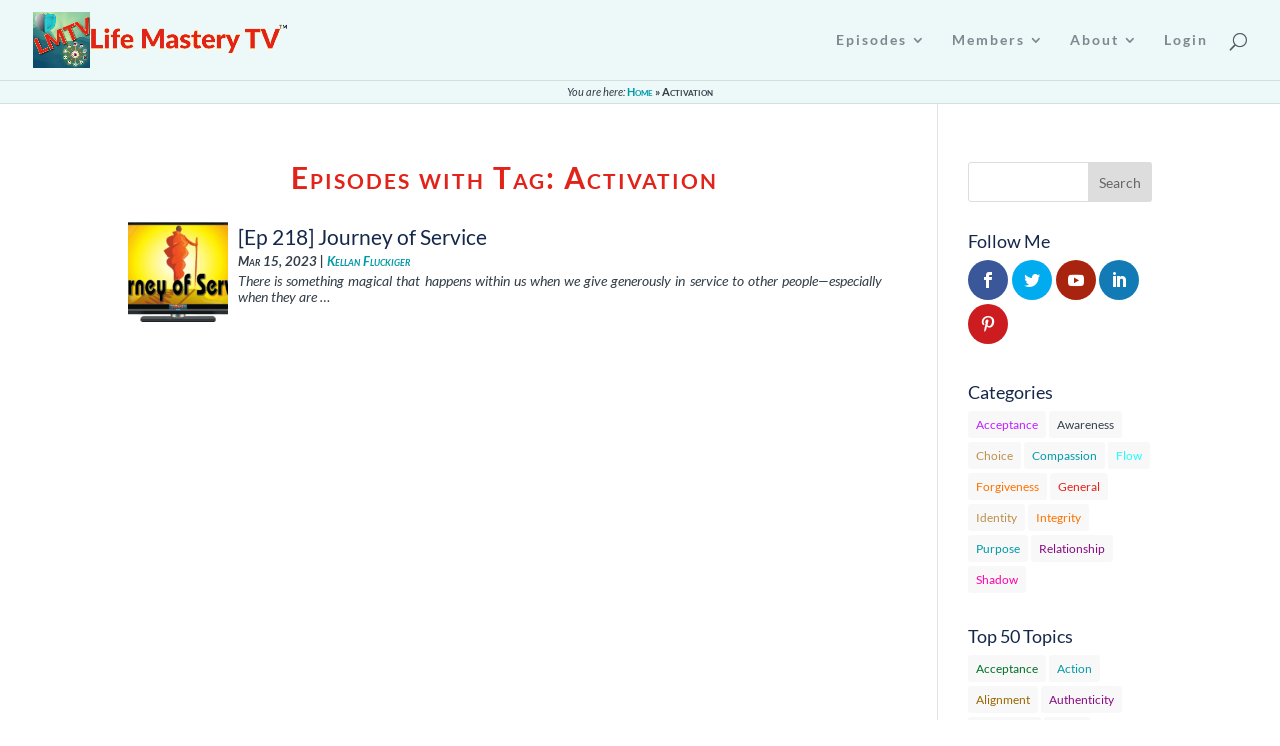

--- FILE ---
content_type: text/html; charset=UTF-8
request_url: https://life-mastery-tv.com/tag/activation/
body_size: 144135
content:
<!DOCTYPE html>
<html lang="en-US">
<head>
	<meta charset="UTF-8" />
<meta http-equiv="X-UA-Compatible" content="IE=edge">
	<link rel="pingback" href="https://life-mastery-tv.com/xmlrpc.php" />

	<script type="text/javascript">
		document.documentElement.className = 'js';
	</script>
	
	<link rel="preconnect" href="https://fonts.gstatic.com" crossorigin /><meta name='robots' content='index, follow, max-image-preview:large, max-snippet:-1, max-video-preview:-1' />
<script type="text/javascript">
			let jqueryParams=[],jQuery=function(r){return jqueryParams=[...jqueryParams,r],jQuery},$=function(r){return jqueryParams=[...jqueryParams,r],$};window.jQuery=jQuery,window.$=jQuery;let customHeadScripts=!1;jQuery.fn=jQuery.prototype={},$.fn=jQuery.prototype={},jQuery.noConflict=function(r){if(window.jQuery)return jQuery=window.jQuery,$=window.jQuery,customHeadScripts=!0,jQuery.noConflict},jQuery.ready=function(r){jqueryParams=[...jqueryParams,r]},$.ready=function(r){jqueryParams=[...jqueryParams,r]},jQuery.load=function(r){jqueryParams=[...jqueryParams,r]},$.load=function(r){jqueryParams=[...jqueryParams,r]},jQuery.fn.ready=function(r){jqueryParams=[...jqueryParams,r]},$.fn.ready=function(r){jqueryParams=[...jqueryParams,r]};</script>
	<!-- This site is optimized with the Yoast SEO plugin v26.5 - https://yoast.com/wordpress/plugins/seo/ -->
	<title>Activation Archives &#8226; Life Mastery TV</title>
	<link rel="canonical" href="https://life-mastery-tv.com/tag/activation/" />
	<meta property="og:locale" content="en_US" />
	<meta property="og:type" content="article" />
	<meta property="og:title" content="Activation Archives &#8226; Life Mastery TV" />
	<meta property="og:url" content="https://life-mastery-tv.com/tag/activation/" />
	<meta property="og:site_name" content="Life Mastery TV" />
	<meta name="twitter:card" content="summary_large_image" />
	<meta name="twitter:site" content="@ddm_ylmc" />
	<script type="application/ld+json" class="yoast-schema-graph">{"@context":"https://schema.org","@graph":[{"@type":"CollectionPage","@id":"https://life-mastery-tv.com/tag/activation/","url":"https://life-mastery-tv.com/tag/activation/","name":"Activation Archives &#8226; Life Mastery TV","isPartOf":{"@id":"https://life-mastery-tv.com/#website"},"primaryImageOfPage":{"@id":"https://life-mastery-tv.com/tag/activation/#primaryimage"},"image":{"@id":"https://life-mastery-tv.com/tag/activation/#primaryimage"},"thumbnailUrl":"https://life-mastery-tv.com/wp-content/uploads/2023/02/230301-JourneyOfService-Episode.png","breadcrumb":{"@id":"https://life-mastery-tv.com/tag/activation/#breadcrumb"},"inLanguage":"en-US"},{"@type":"ImageObject","inLanguage":"en-US","@id":"https://life-mastery-tv.com/tag/activation/#primaryimage","url":"https://life-mastery-tv.com/wp-content/uploads/2023/02/230301-JourneyOfService-Episode.png","contentUrl":"https://life-mastery-tv.com/wp-content/uploads/2023/02/230301-JourneyOfService-Episode.png","width":1920,"height":1080,"caption":"Journey of Service"},{"@type":"BreadcrumbList","@id":"https://life-mastery-tv.com/tag/activation/#breadcrumb","itemListElement":[{"@type":"ListItem","position":1,"name":"Home","item":"https://life-mastery-tv.com/"},{"@type":"ListItem","position":2,"name":"Activation"}]},{"@type":"WebSite","@id":"https://life-mastery-tv.com/#website","url":"https://life-mastery-tv.com/","name":"Life Mastery TV","description":"Supporting your growth into the Life Master you were intended to be!","publisher":{"@id":"https://life-mastery-tv.com/#/schema/person/37b2b0e9809854d162fd1811b7c2788c"},"potentialAction":[{"@type":"SearchAction","target":{"@type":"EntryPoint","urlTemplate":"https://life-mastery-tv.com/?s={search_term_string}"},"query-input":{"@type":"PropertyValueSpecification","valueRequired":true,"valueName":"search_term_string"}}],"inLanguage":"en-US"},{"@type":["Person","Organization"],"@id":"https://life-mastery-tv.com/#/schema/person/37b2b0e9809854d162fd1811b7c2788c","name":"David McLeod","image":{"@type":"ImageObject","inLanguage":"en-US","@id":"https://life-mastery-tv.com/#/schema/person/image/","url":"https://secure.gravatar.com/avatar/6798ae25b9a53b6382e3923b60d6f3608c6b3798d2e6fc932ff9485b2e997af7?s=96&d=identicon&r=g","contentUrl":"https://secure.gravatar.com/avatar/6798ae25b9a53b6382e3923b60d6f3608c6b3798d2e6fc932ff9485b2e997af7?s=96&d=identicon&r=g","caption":"David McLeod"},"logo":{"@id":"https://life-mastery-tv.com/#/schema/person/image/"},"sameAs":["https://yourlifemasterycoach.com","https://www.facebook.com/LifeMasteryTV/","https://www.linkedin.com/in/ddmcleod/","https://x.com/ddm_ylmc"]}]}</script>
	<!-- / Yoast SEO plugin. -->


<link rel='dns-prefetch' href='//fonts.googleapis.com' />
<link rel="alternate" type="application/rss+xml" title="Life Mastery TV &raquo; Feed" href="https://life-mastery-tv.com/feed/" />
<link rel="alternate" type="application/rss+xml" title="Life Mastery TV &raquo; Comments Feed" href="https://life-mastery-tv.com/comments/feed/" />
<link rel="alternate" type="application/rss+xml" title="Life Mastery TV &raquo; Activation Tag Feed" href="https://life-mastery-tv.com/tag/activation/feed/" />
<meta content="Divi Child Theme v.1.0" name="generator"/><link rel='stylesheet' id='dap-lesson-countdown-timer-css-css' href='https://life-mastery-tv.com/dap/admin/templates/coursecountdowntimer/template1.css?ver=16.4.5' type='text/css' media='all' />
<link rel='stylesheet' id='dap-livelinks-common-style-css-css' href='https://life-mastery-tv.com/wp-content/plugins/DAP-WP-LiveLinks/includes/css/livelinks-common-style.css?ver=16.4.5' type='text/css' media='all' />
<link rel='stylesheet' id='dap-livelinks-chat-style-css-css' href='https://life-mastery-tv.com/wp-content/plugins/DAP-WP-LiveLinks/includes/css/livelinks-chat-style.css?ver=16.4.5' type='text/css' media='all' />
<link rel='stylesheet' id='dss_fe_css-css' href='https://life-mastery-tv.com/wp-content/plugins/divi_display_logic/assets/style.css?ver=2.6.5' type='text/css' media='all' />
<link rel='stylesheet' id='mediaelement-css' href='https://life-mastery-tv.com/wp-includes/js/mediaelement/mediaelementplayer-legacy.min.css?ver=4.2.17' type='text/css' media='all' />
<link rel='stylesheet' id='wp-mediaelement-css' href='https://life-mastery-tv.com/wp-includes/js/mediaelement/wp-mediaelement.min.css?ver=69fcc5b03c9ef8a370ce51703318145a' type='text/css' media='all' />
<link rel='stylesheet' id='view_editor_gutenberg_frontend_assets-css' href='https://life-mastery-tv.com/wp-content/plugins/wp-views/public/css/views-frontend.css?ver=3.6.21' type='text/css' media='all' />
<style id='view_editor_gutenberg_frontend_assets-inline-css' type='text/css'>
.wpv-sort-list-dropdown.wpv-sort-list-dropdown-style-default > span.wpv-sort-list,.wpv-sort-list-dropdown.wpv-sort-list-dropdown-style-default .wpv-sort-list-item {border-color: #cdcdcd;}.wpv-sort-list-dropdown.wpv-sort-list-dropdown-style-default .wpv-sort-list-item a {color: #444;background-color: #fff;}.wpv-sort-list-dropdown.wpv-sort-list-dropdown-style-default a:hover,.wpv-sort-list-dropdown.wpv-sort-list-dropdown-style-default a:focus {color: #000;background-color: #eee;}.wpv-sort-list-dropdown.wpv-sort-list-dropdown-style-default .wpv-sort-list-item.wpv-sort-list-current a {color: #000;background-color: #eee;}
.wpv-sort-list-dropdown.wpv-sort-list-dropdown-style-default > span.wpv-sort-list,.wpv-sort-list-dropdown.wpv-sort-list-dropdown-style-default .wpv-sort-list-item {border-color: #cdcdcd;}.wpv-sort-list-dropdown.wpv-sort-list-dropdown-style-default .wpv-sort-list-item a {color: #444;background-color: #fff;}.wpv-sort-list-dropdown.wpv-sort-list-dropdown-style-default a:hover,.wpv-sort-list-dropdown.wpv-sort-list-dropdown-style-default a:focus {color: #000;background-color: #eee;}.wpv-sort-list-dropdown.wpv-sort-list-dropdown-style-default .wpv-sort-list-item.wpv-sort-list-current a {color: #000;background-color: #eee;}.wpv-sort-list-dropdown.wpv-sort-list-dropdown-style-grey > span.wpv-sort-list,.wpv-sort-list-dropdown.wpv-sort-list-dropdown-style-grey .wpv-sort-list-item {border-color: #cdcdcd;}.wpv-sort-list-dropdown.wpv-sort-list-dropdown-style-grey .wpv-sort-list-item a {color: #444;background-color: #eeeeee;}.wpv-sort-list-dropdown.wpv-sort-list-dropdown-style-grey a:hover,.wpv-sort-list-dropdown.wpv-sort-list-dropdown-style-grey a:focus {color: #000;background-color: #e5e5e5;}.wpv-sort-list-dropdown.wpv-sort-list-dropdown-style-grey .wpv-sort-list-item.wpv-sort-list-current a {color: #000;background-color: #e5e5e5;}
.wpv-sort-list-dropdown.wpv-sort-list-dropdown-style-default > span.wpv-sort-list,.wpv-sort-list-dropdown.wpv-sort-list-dropdown-style-default .wpv-sort-list-item {border-color: #cdcdcd;}.wpv-sort-list-dropdown.wpv-sort-list-dropdown-style-default .wpv-sort-list-item a {color: #444;background-color: #fff;}.wpv-sort-list-dropdown.wpv-sort-list-dropdown-style-default a:hover,.wpv-sort-list-dropdown.wpv-sort-list-dropdown-style-default a:focus {color: #000;background-color: #eee;}.wpv-sort-list-dropdown.wpv-sort-list-dropdown-style-default .wpv-sort-list-item.wpv-sort-list-current a {color: #000;background-color: #eee;}.wpv-sort-list-dropdown.wpv-sort-list-dropdown-style-grey > span.wpv-sort-list,.wpv-sort-list-dropdown.wpv-sort-list-dropdown-style-grey .wpv-sort-list-item {border-color: #cdcdcd;}.wpv-sort-list-dropdown.wpv-sort-list-dropdown-style-grey .wpv-sort-list-item a {color: #444;background-color: #eeeeee;}.wpv-sort-list-dropdown.wpv-sort-list-dropdown-style-grey a:hover,.wpv-sort-list-dropdown.wpv-sort-list-dropdown-style-grey a:focus {color: #000;background-color: #e5e5e5;}.wpv-sort-list-dropdown.wpv-sort-list-dropdown-style-grey .wpv-sort-list-item.wpv-sort-list-current a {color: #000;background-color: #e5e5e5;}.wpv-sort-list-dropdown.wpv-sort-list-dropdown-style-blue > span.wpv-sort-list,.wpv-sort-list-dropdown.wpv-sort-list-dropdown-style-blue .wpv-sort-list-item {border-color: #0099cc;}.wpv-sort-list-dropdown.wpv-sort-list-dropdown-style-blue .wpv-sort-list-item a {color: #444;background-color: #cbddeb;}.wpv-sort-list-dropdown.wpv-sort-list-dropdown-style-blue a:hover,.wpv-sort-list-dropdown.wpv-sort-list-dropdown-style-blue a:focus {color: #000;background-color: #95bedd;}.wpv-sort-list-dropdown.wpv-sort-list-dropdown-style-blue .wpv-sort-list-item.wpv-sort-list-current a {color: #000;background-color: #95bedd;}
/*# sourceURL=view_editor_gutenberg_frontend_assets-inline-css */
</style>
<link rel='stylesheet' id='dap-css-css' href='https://life-mastery-tv.com/dap/inc/content/userfacing.css?ver=69fcc5b03c9ef8a370ce51703318145a' type='text/css' media='all' />
<link rel='stylesheet' id='mailerlite_forms.css-css' href='https://life-mastery-tv.com/wp-content/plugins/official-mailerlite-sign-up-forms/assets/css/mailerlite_forms.css?ver=1.7.18' type='text/css' media='all' />
<link rel='stylesheet' id='et_monarch-css-css' href='https://life-mastery-tv.com/wp-content/plugins/monarch/css/style.css?ver=1.4.14' type='text/css' media='all' />
<link rel='stylesheet' id='et-gf-open-sans-css' href='https://fonts.googleapis.com/css?family=Open+Sans:400,700' type='text/css' media='all' />
<link rel='stylesheet' id='toolset-divi-styles-css' href='https://life-mastery-tv.com/wp-content/plugins/wp-views/vendor/toolset/divi/styles/style.min.css?ver=1.1.0' type='text/css' media='all' />
<link rel='stylesheet' id='fancybox-css' href='https://life-mastery-tv.com/wp-content/plugins/easy-fancybox/fancybox/1.5.4/jquery.fancybox.min.css?ver=69fcc5b03c9ef8a370ce51703318145a' type='text/css' media='screen' />
<style id='fancybox-inline-css' type='text/css'>
#fancybox-overlay{background-attachment:fixed;background-image:url("https://life-mastery-tv.com/wp-content/plugins/easy-fancybox/images/light-mask.png");background-position:center;background-repeat:no-repeat;background-size:100% 100%}#fancybox-outer,#fancybox-content{border-radius:10px}.fancybox-title-inside{padding-top:10px;margin-top:-10px !important;border-radius: 0 0 10px 10px}#fancybox-outer{background:#ff0000}#fancybox-content{background:#fff;border-color:#ff0000;color:inherit;}
/*# sourceURL=fancybox-inline-css */
</style>
<link rel='stylesheet' id='divi-style-parent-css' href='https://life-mastery-tv.com/wp-content/themes/Divi/style-static.min.css?ver=4.27.5' type='text/css' media='all' />
<link rel='stylesheet' id='divi-style-css' href='https://life-mastery-tv.com/wp-content/themes/Divi-child/style.css?ver=4.27.5' type='text/css' media='all' />
<link rel='stylesheet' id='DiviBars-main-css' href='https://life-mastery-tv.com/wp-content/plugins/divi-bars/assets/css/main.css?ver=1.9.3' type='text/css' media='all' />
<script type="text/javascript" src="https://life-mastery-tv.com/wp-content/plugins/wp-views/vendor/toolset/common-es/public/toolset-common-es-frontend.js?ver=175000" id="toolset-common-es-frontend-js"></script>
<script type="text/javascript" src="https://life-mastery-tv.com/dap/javascript/common.js?ver=69fcc5b03c9ef8a370ce51703318145a" id="dap-common-js"></script>
<script type="text/javascript" src="https://life-mastery-tv.com/dap/javascript/UserProfileShortcode.js?ver=69fcc5b03c9ef8a370ce51703318145a" id="dap-UserProfile-js"></script>
<link rel="https://api.w.org/" href="https://life-mastery-tv.com/wp-json/" /><link rel="alternate" title="JSON" type="application/json" href="https://life-mastery-tv.com/wp-json/wp/v2/tags/427" />            <!-- MailerLite Universal -->
            <script>
                (function (m, a, i, l, e, r) {
                    m['MailerLiteObject'] = e;

                    function f() {
                        var c = {a: arguments, q: []};
                        var r = this.push(c);
                        return "number" != typeof r ? r : f.bind(c.q);
                    }

                    f.q = f.q || [];
                    m[e] = m[e] || f.bind(f.q);
                    m[e].q = m[e].q || f.q;
                    r = a.createElement(i);
                    var _ = a.getElementsByTagName(i)[0];
                    r.async = 1;
                    r.src = l + '?' + (~~(new Date().getTime() / 10000000));
                    _.parentNode.insertBefore(r, _);
                })(window, document, 'script', 'https://static.mailerlite.com/js/universal.js', 'ml');

                var ml_account = ml('accounts', '2728732', 'u2g9q5k6v6', 'load');
            </script>
            <!-- End MailerLite Universal -->
        <script>document.documentElement.className += " js";</script>
<style type="text/css" id="et-social-custom-css">
				 
			</style><meta name="viewport" content="width=device-width, initial-scale=1.0, maximum-scale=1.0, user-scalable=0" /> <script> window.addEventListener("load",function(){ var c={script:false,link:false}; function ls(s) { if(!['script','link'].includes(s)||c[s]){return;}c[s]=true; var d=document,f=d.getElementsByTagName(s)[0],j=d.createElement(s); if(s==='script'){j.async=true;j.src='https://life-mastery-tv.com/wp-content/plugins/wp-views/vendor/toolset/blocks/public/js/frontend.js?v=1.6.17';}else{ j.rel='stylesheet';j.href='https://life-mastery-tv.com/wp-content/plugins/wp-views/vendor/toolset/blocks/public/css/style.css?v=1.6.17';} f.parentNode.insertBefore(j, f); }; function ex(){ls('script');ls('link')} window.addEventListener("scroll", ex, {once: true}); if (('IntersectionObserver' in window) && ('IntersectionObserverEntry' in window) && ('intersectionRatio' in window.IntersectionObserverEntry.prototype)) { var i = 0, fb = document.querySelectorAll("[class^='tb-']"), o = new IntersectionObserver(es => { es.forEach(e => { o.unobserve(e.target); if (e.intersectionRatio > 0) { ex();o.disconnect();}else{ i++;if(fb.length>i){o.observe(fb[i])}} }) }); if (fb.length) { o.observe(fb[i]) } } }) </script>
	<noscript>
		<link rel="stylesheet" href="https://life-mastery-tv.com/wp-content/plugins/wp-views/vendor/toolset/blocks/public/css/style.css">
	</noscript>		<script type="text/javascript">
		var ajax_url = 'https://life-mastery-tv.com/wp-admin/admin-ajax.php';
		</script>
		<script>
jQuery(document).ready(function ($) {
	$(".et_pb_title_featured_container img").mouseenter(function () {
		var title = $(this).attr("title");
		$(this).attr("temp_title", title);
		$(this).attr("title", "");
	}).mouseleave(function () {
		var title = $(this).attr("temp_title");
		$(this).attr("title", title);
		$(this).removeAttr("temp_title");
	});
});
</script><link rel="icon" href="https://life-mastery-tv.com/wp-content/uploads/2018/08/cropped-WebsiteIcon-32x32.jpg" sizes="32x32" />
<link rel="icon" href="https://life-mastery-tv.com/wp-content/uploads/2018/08/cropped-WebsiteIcon-192x192.jpg" sizes="192x192" />
<link rel="apple-touch-icon" href="https://life-mastery-tv.com/wp-content/uploads/2018/08/cropped-WebsiteIcon-180x180.jpg" />
<meta name="msapplication-TileImage" content="https://life-mastery-tv.com/wp-content/uploads/2018/08/cropped-WebsiteIcon-270x270.jpg" />
<style id="et-divi-customizer-global-cached-inline-styles">body,.et_pb_column_1_2 .et_quote_content blockquote cite,.et_pb_column_1_2 .et_link_content a.et_link_main_url,.et_pb_column_1_3 .et_quote_content blockquote cite,.et_pb_column_3_8 .et_quote_content blockquote cite,.et_pb_column_1_4 .et_quote_content blockquote cite,.et_pb_blog_grid .et_quote_content blockquote cite,.et_pb_column_1_3 .et_link_content a.et_link_main_url,.et_pb_column_3_8 .et_link_content a.et_link_main_url,.et_pb_column_1_4 .et_link_content a.et_link_main_url,.et_pb_blog_grid .et_link_content a.et_link_main_url,body .et_pb_bg_layout_light .et_pb_post p,body .et_pb_bg_layout_dark .et_pb_post p{font-size:14px}.et_pb_slide_content,.et_pb_best_value{font-size:15px}body{color:#333e48}h1,h2,h3,h4,h5,h6{color:#15284b}#et_search_icon:hover,.mobile_menu_bar:before,.mobile_menu_bar:after,.et_toggle_slide_menu:after,.et-social-icon a:hover,.et_pb_sum,.et_pb_pricing li a,.et_pb_pricing_table_button,.et_overlay:before,.entry-summary p.price ins,.et_pb_member_social_links a:hover,.et_pb_widget li a:hover,.et_pb_filterable_portfolio .et_pb_portfolio_filters li a.active,.et_pb_filterable_portfolio .et_pb_portofolio_pagination ul li a.active,.et_pb_gallery .et_pb_gallery_pagination ul li a.active,.wp-pagenavi span.current,.wp-pagenavi a:hover,.nav-single a,.tagged_as a,.posted_in a{color:#0099a8}.et_pb_contact_submit,.et_password_protected_form .et_submit_button,.et_pb_bg_layout_light .et_pb_newsletter_button,.comment-reply-link,.form-submit .et_pb_button,.et_pb_bg_layout_light .et_pb_promo_button,.et_pb_bg_layout_light .et_pb_more_button,.et_pb_contact p input[type="checkbox"]:checked+label i:before,.et_pb_bg_layout_light.et_pb_module.et_pb_button{color:#0099a8}.footer-widget h4{color:#0099a8}.et-search-form,.nav li ul,.et_mobile_menu,.footer-widget li:before,.et_pb_pricing li:before,blockquote{border-color:#0099a8}.et_pb_counter_amount,.et_pb_featured_table .et_pb_pricing_heading,.et_quote_content,.et_link_content,.et_audio_content,.et_pb_post_slider.et_pb_bg_layout_dark,.et_slide_in_menu_container,.et_pb_contact p input[type="radio"]:checked+label i:before{background-color:#0099a8}a{color:#0099a8}#main-header,#main-header .nav li ul,.et-search-form,#main-header .et_mobile_menu{background-color:#edf8f8}#main-header .nav li ul{background-color:rgba(192,247,247,0.92)}.nav li ul{border-color:#e2231a}.et_secondary_nav_enabled #page-container #top-header{background-color:#0099a8!important}#et-secondary-nav li ul{background-color:#0099a8}.et_header_style_centered .mobile_nav .select_page,.et_header_style_split .mobile_nav .select_page,.et_nav_text_color_light #top-menu>li>a,.et_nav_text_color_dark #top-menu>li>a,#top-menu a,.et_mobile_menu li a,.et_nav_text_color_light .et_mobile_menu li a,.et_nav_text_color_dark .et_mobile_menu li a,#et_search_icon:before,.et_search_form_container input,span.et_close_search_field:after,#et-top-navigation .et-cart-info{color:rgba(51,62,72,0.6)}.et_search_form_container input::-moz-placeholder{color:rgba(51,62,72,0.6)}.et_search_form_container input::-webkit-input-placeholder{color:rgba(51,62,72,0.6)}.et_search_form_container input:-ms-input-placeholder{color:rgba(51,62,72,0.6)}#main-header .nav li ul a{color:rgba(51,62,72,0.7)}#top-menu li a,.et_search_form_container input{letter-spacing:2px}.et_search_form_container input::-moz-placeholder{letter-spacing:2px}.et_search_form_container input::-webkit-input-placeholder{letter-spacing:2px}.et_search_form_container input:-ms-input-placeholder{letter-spacing:2px}#main-footer{background-color:#edf8f8}#main-footer .footer-widget h4,#main-footer .widget_block h1,#main-footer .widget_block h2,#main-footer .widget_block h3,#main-footer .widget_block h4,#main-footer .widget_block h5,#main-footer .widget_block h6{color:#0099a8}.footer-widget li:before{border-color:#0099a8}#et-footer-nav{background-color:rgba(183,183,183,0.05)}#footer-bottom{background-color:#edf8f8}#footer-info,#footer-info a{color:#15284b}#footer-info{font-size:16px}#footer-bottom .et-social-icon a{font-size:32px}@media only screen and (min-width:981px){#logo{max-height:70%}.et_pb_svg_logo #logo{height:70%}.et_header_style_centered.et_hide_primary_logo #main-header:not(.et-fixed-header) .logo_container,.et_header_style_centered.et_hide_fixed_logo #main-header.et-fixed-header .logo_container{height:11.88px}.et_fixed_nav #page-container .et-fixed-header#top-header{background-color:#0099a8!important}.et_fixed_nav #page-container .et-fixed-header#top-header #et-secondary-nav li ul{background-color:#0099a8}.et-fixed-header #top-menu a,.et-fixed-header #et_search_icon:before,.et-fixed-header #et_top_search .et-search-form input,.et-fixed-header .et_search_form_container input,.et-fixed-header .et_close_search_field:after,.et-fixed-header #et-top-navigation .et-cart-info{color:rgba(51,62,72,0.6)!important}.et-fixed-header .et_search_form_container input::-moz-placeholder{color:rgba(51,62,72,0.6)!important}.et-fixed-header .et_search_form_container input::-webkit-input-placeholder{color:rgba(51,62,72,0.6)!important}.et-fixed-header .et_search_form_container input:-ms-input-placeholder{color:rgba(51,62,72,0.6)!important}.et-fixed-header #top-menu li.current-menu-ancestor>a,.et-fixed-header #top-menu li.current-menu-item>a,.et-fixed-header #top-menu li.current_page_item>a{color:#0099a8!important}}@media only screen and (min-width:1350px){.et_pb_row{padding:27px 0}.et_pb_section{padding:54px 0}.single.et_pb_pagebuilder_layout.et_full_width_page .et_post_meta_wrapper{padding-top:81px}.et_pb_fullwidth_section{padding:0}}	h1,h2,h3,h4,h5,h6{font-family:'Lato',Helvetica,Arial,Lucida,sans-serif}body,input,textarea,select{font-family:'Lato',Helvetica,Arial,Lucida,sans-serif}.pagination{display:none}.sv-top-title{color:#e2231a;font-variant:small-caps}.sv-update{text-align:right}.sv-header-title{text-align:center;font-size:34px;line-height:1em;font-weight:bold;font-style:italic}.sv-caution{color:#e2231a;font-weight:bold}.sv-caution::before{content:"[ "}.sv-caution::after{content:" ]"}.sv-fine-print{font-size:16px;line-height:1.7em;text-align:justify;text-justify:inter-word}.sv-fine-print h1{color:#0099a8;font-size:30px;letter-spacing:2px;line-height:1.3em;font-variant:small-caps}.sv-fine-print li{margin-left:20px}.sv-lower-alpha{list-style-type:lower-alpha}.sv-lower-roman{list-style-type:lower-roman}.sv-about-website{text-align:center;font-size:120%;font-weight:bold}#top-menu-nav ul li a:hover{opacity:1.0!important;color:#e2231a!important;font-variant:small-caps!important}.nav li li:hover{opacity:1.0;font-variant:small-caps;text-decoration:underline}#main-header{background-color:rgb(237,248,248)}#member-login-form{display:inline-block;text-align:center;box-sizing:content-box;border:1px solid #D8D9DB;margin:auto;padding:40px}#dapprofile-container1 #dapprofile-container{max-width:none;width:auto}ul#acc_info>li#uname{display:none}.outer-div .form-header .main_heading .editable .common_editable .mce-content-body{background-image:linear-gradient(#e2231a,#ffe6bf)}.breadcrumbs{background-color:#edf8f8;font-size:80%;font-style:italic;text-align:center;border-bottom:1px solid #d5dfdf}.breadcrumbs span{font-weight:bold;font-variant:small-caps;font-style:normal}.et_pb_text_inner ul,.et_pb_text_inner ol{margin:auto;padding-left:40px}.wsp-layout_types-title,.wsp-layout_types-list,.wsp-scopes-title,.wsp-scopes-list,.wsp-module_widths-title,.wsp-module_widths-list{display:none!important}blockquote.et-pullquote.left.quote,blockquote.et-pullquote.right.quote{position:relative;border-left:none}blockquote.et-pullquote.left.quote:before{content:"\201C";font-size:75px;position:absolute;top:10px;left:-16px;font-family:lato;color:#888}blockquote.et-pullquote.right.quote:before{content:"\201C";font-size:75px;position:absolute;top:10px;left:-16px;font-family:lato;color:#888}article,#main-content{background-color:#ffffff}article #commentform{padding-bottom:0px}#comment-wrap{padding-top:30px}.nav-previous .meta-nav{display:none}.nav-previous .nav-label::before{content:"\00ab\00a0";font-size:120%;font-style:normal}.nav-next .meta-nav{display:none}.nav-next .nav-label::after{content:"\00a0\00bb ";font-size:120%;font-style:normal}.tsv-not-found{font-weight:normal;font-style:italic}.tsv-h1{font-weight:600;letter-spacing:2px;color:#e2231a;margin-bottom:20px;text-align:center;font-variant:small-caps}.tsv-archive-header{text-align:center}.tsv-archive-header>span{color:#e2231a;font-weight:bold;font-style:italic;font-variant:small-caps}.tsv-loop-item{height:110px}.tsv-loop-item-small{height:80px}.tsv-title{font-size:80%;font-weight:500}.tsv-author{font-size:90%;font-style:italic;font-weight:bold;font-variant:small-caps;padding:0}.tsv-date{font-size:70%;font-weight:normal;font-style:italic}.tsv-excerpt{font-weight:normal;font-style:italic;text-align:justify;text-justify:inter-word;line-height:1.2em}.tsv-featured,.tsv-featured-small{margin:auto;float:left;padding:0 10px 0 0}.tsv-featured img{width:100px}.tsv-featured-small img{width:70px}.tsv-pagination{margin:0;padding:5px 10px;text-align:center}.tsv-pagination a{font-weight:600}.tsv-pagination ul{display:inline-block;padding:10px}.tsv-pagination ul li{list-style-type:none;display:inline;padding:0 5px}.wpv-pagination-nav-links-container,.js-wpv-pagination-nav-links-container{background-color:#f0f0f0;padding:0}.wpv-filter-previous-link::before{content:"\2039\00a0"}.wpv-filter-first-link::before{content:"\00ab\00a0"}.wpv-filter-next-link::after{content:"\00a0\203a"}.wpv-filter-last-link::after{content:"\00a0\00bb"}.lmmus-item-row{width:100%;margin:auto;padding:0;position:relative;font-size:15px}.lmmus-item-row br{display:none}.lmmus-artwork-section{padding:5px;max-height:100%;position:relative;overflow:hidden;max-width:100%}.lmmus-artwork{max-height:100%;position:relative;overflow:hidden;max-width:100%}.lmmus-artwork img{width:100%;height:100%;max-width:200px;max-height:200px}.lmmus-album-artwork img{width:100%;height:100%}.lmmus-artwork img:hover,.lmmus-album-artwork img:hover{transition:0.2s ease;opacity:0.5;cursor:zoom-in}.lmmus-player-section{padding:5px;position:relative;font-weight:bold;color:#0099a8}.lmmus-player-section p{margin:0;padding:0 0 5px 0}.lmmus-track-name{text-align:center;font-size:120%;font-style:italic}.lmmus-discount{font-size:110%;color:yellow;background-color:blue;padding:5px;margin:5px 0;border-radius:5px}.lmmus-player{display:inline-flex;justify-content:center;margin:auto}.lmmus-cart-section{width:auto;padding:5px;position:relative}.lmmus-already-purchased{height:100%;max-height:100px}.lmmus-already-purchased>.lmmus-price{text-align:center;color:#a0a0a0;border:1px solid #808080}.lmmus-already-purchased>.lmmus-price::after{content:"\A Already Purchased";white-space:pre;font-size:80%;line-height:2em;font-style:italic}.lmmus-already-purchased>.lmmus-add2cart{display:none}.lmmus-price{width:auto;text-align:center;font-size:120%;font-weight:bold;color:#e2231a;padding:5px}.lmmus-add2cart{background-color:green;background-image:linear-gradient(#00c000,#006000);font-weight:bold;font-variant:small-caps;text-align:center;color:#edf8f8;border-radius:5px;border:1px solid blue;margin:5px;padding:5px}.lmmus-add2cart a{color:#edf8f8}.lmmus-add2cart:hover{border:1px solid #e2231a;background-image:linear-gradient(#00c0f0,#006080)}.lmmus-add2cart::before{content:"+";font-style:italic;padding:0 5px}@media screen and (max-width:800px){.lmmus-item-row{font-size:14px}.lmmus-item-row img{max-width:95px;max-height:95px}}@media screen and (max-width:700px){.lmmus-item-row{font-size:13px}.lmmus-item-row img{max-width:90px;max-height:90px}}@media screen and (max-width:600px){.lmmus-item-row{border-top:none;font-size:12px}.lmmus-item-row br{display:inline-flex}.lmmus-item-row img{max-width:85px;max-height:85px}.lmmus-artwork-section{max-width:100%;max-height:100px}.lmmus-player-section{width:100%;height:100%;max-height:100px}.lmmus-cart-section{width:100%;max-height:100px}}@media screen and (max-width:500px){.lmmus-item-row{font-size:11px}.lmmus-item-row img{max-width:80px;max-height:80px}}@media screen and (max-width:400px){.lmmus-item-row{font-size:10px}.lmmus-item-row img{max-width:70px;max-height:70px}}.lmmus-more-albums{display:flex;flex-direction:row;justify-content:center;align-items:center}.lmmus-more-albums-album{padding:0 10px}.lmmus-more-albums-album img{width:100%;height:auto;max-width:150px;max-height:150px}.lmmus-more-albums-album img:hover{opacity:0.8}.lmmus-no-access img{-webkit-filter:grayscale(1);filter:grayscale(1)}a#lmmus-checkout.et_pb_button:hover{color:yellow!important;border-color:red}.lmmus-track-player-hide{display:none!important}.tagcloud a{display:inline-block;margin-bottom:4px;padding:2px 8px;-webkit-border-radius:3px;-moz-border-radius:3px;border-radius:3px;background:rgba(220,220,220,.2);font-size:12px!important;-webkit-transition:all .2s ease-in-out;-moz-transition:all .2s ease-in-out;transition:all .2s ease-in-out}.tagcloud a:hover{font-weight:bold;background:rgba(0,127,255,.2)}</style><style id="divi-toolbox-inline-style">	
body{font-weight:400}body.et_pb_button_helper_class .et_pb_button{font-weight:500}#footer-bottom{display:none}#footer-info{letter-spacing:0;text-transform:none;font-variant:normal}.et-fb div.preloader{display:none!important}div.preloader{position:fixed;top:0;left:0;right:0;bottom:0;background-color:rgba(255,255,255,0);z-index:100011;height:100%;width:100%;overflow:hidden!important;display:flex;align-items:center;justify-content:center}.preloader .status svg{height:70px;width:70px}svg.preloader path,svg.preloader circle,svg.preloader rect{fill:#0099a8;stroke:#0099a8}svg.preloader .none,svg.preloader .none *{fill:none!important}svg.preloader.nostroke *{stroke:none!important}.preloader .status svg.preloader7{transform:scale(1);transform-origin:center;width:auto;height:auto}div.preloader img.dtb_custom_preloader_img{width:250px}.pulse,.grow,.shrink,.buzz,.move_down,.move_up{transform:perspective(1px) translateZ(0);transition:all .3s ease-in-out!important}.jello:hover{animation:jello .9s both}.wobble:hover{animation:wobble .82s cubic-bezier(.36,.07,.19,.97) both}.heartbeat:hover{animation:heartbeat 1.5s ease-in-out infinite both}.pulse:hover{animation:pulse 1s ease-in-out infinite both}.grow:hover{transform:scale(1.1)}.shrink:hover{transform:scale(.9)}.move_up:hover{transform:translateY(-8px)}.move_down:hover{transform:translateY(8px)}@keyframes jello{0%,100%{transform:scale3d(1,1,1)}30%{transform:scale3d(1.25,.75,1)}40%{transform:scale3d(.75,1.25,1)}50%{transform:scale3d(1.15,.85,1)}65%{transform:scale3d(.95,1.05,1)}75%{transform:scale3d(1.05,.95,1)}}@keyframes wobble{16.65%{transform:translateX(5px)}33.3%{transform:translateX(-4px)}49.95%{transform:translateX(3px)}66.6%{transform:translateX(-2px)}83.25%{transform:translateX(1px)}100%{transform:translateX(0)}}@keyframes heartbeat{from{transform:scale(1);transform-origin:center center;animation-timing-function:ease-out}10%{transform:scale(.91);animation-timing-function:ease-in}17%{transform:scale(.98);animation-timing-function:ease-out}33%{transform:scale(.87);animation-timing-function:ease-in}45%{transform:scale(1);animation-timing-function:ease-out}}@keyframes pulse{25%{transform:scale(1.1)}75%{transform:scale(.9)}}.et-social-icon a.move_up:hover{transform:translateY(-2px)}.et-social-icon a.move_down:hover{transform:translateY(2px)}.toolbox_menu4 #top-menu>li>a,.toolbox_menu4 .dtb-menu ul.et-menu>li>a{transition:none!important}.toolbox_menu4 #top-menu>li>a>span,.toolbox_menu4 .dtb-menu ul.et-menu>li>a>span{transition:all .3s ease-in-out;padding:8px 9.6px;margin:-9.6px;border-radius:3px;background:transparent;display:inline-block}.toolbox_menu4 #top-menu>li:hover>a>span,.toolbox_menu4 .dtb-menu ul.et-menu>li:hover>a>span{background:rgba(21,40,75,.4)}.toolbox_menu4 #top-menu>li.menu-item-has-children>a>span,.toolbox_menu4 .dtb-menu ul.et-menu>li.menu-item-has-children>a>span{padding-right:25px;margin-right:-25px}.toolbox_menu4 #top-menu>li.menu-item-has-children>a:first-child:after .toolbox_menu4 .dtb-menu ul.et-menu>li.menu-item-has-children>a:first-child:after{right:4px}.toolbox_menu4 .dtb-menu ul.et-menu>li.menu-item-has-children>a span{transform:translateY(1px)}.toolbox_menu2 #top-menu>li.menu-item-has-children>a>span,.toolbox_menu2 .dtb-menu ul.et-menu>li.menu-item-has-children>a>span{display:none}@media only screen and (min-width:981px) and (max-width:980px){#logo,.logo_container,#main-header,.container{transition:all .4s ease-in-out}#et_mobile_nav_menu{display:none!important}#top-menu,nav#top-menu-nav{display:block!important}#et-secondary-nav,#et-secondary-menu,#et-info .et-social-icons{display:inline-block!important}#et-info{padding-top:0}#top-header .container{padding-top:.75em}.et_fixed_nav #page-container #main-header,.et_fixed_nav #page-container #top-header{position:fixed}.et_hide_primary_logo #main-header:not(.et-fixed-header) .centered-inline-logo-wrap,.et_hide_fixed_logo #main-header.et-fixed-header .centered-inline-logo-wrap,.et_header_style_centered.et_hide_primary_logo #main-header:not(.et-fixed-header) .logo_container,.et_header_style_centered.et_hide_fixed_logo #main-header.et-fixed-header .logo_container,.et_header_style_split.et_hide_primary_logo #main-header:not(.et-fixed-header) .logo_container,.et_header_style_split.et_hide_fixed_logo #main-header.et-fixed-header .logo_container{height:0;padding:0;opacity:0}.et_pb_fullwidth_menu.dtb-menu .et_pb_menu__menu,.et_pb_menu.dtb-menu .et_pb_menu__menu{display:flex}.dtb-menu .et_mobile_nav_menu{display:none;float:right}.et_pb_fullwidth_menu--style-inline_centered_logo.dtb-menu>div>.et_pb_menu__logo-wrap,.et_pb_menu--style-inline_centered_logo.dtb-menu>div>.et_pb_menu__logo-wrap{display:none}.et_header_style_left #logo{max-width:100%;max-height:70%}.et_header_style_left #et-top-navigation,.et_header_style_split #et-top-navigation{padding:0}.et_header_style_left #et-top-navigation nav>ul>li>a{padding-bottom:0}.et_header_style_left .et-fixed-header #et-top-navigation nav>ul>li>a{padding-bottom:0}.et_header_style_left .et-fixed-header #et-top-navigation{padding:0}#et_top_search{float:right;margin:-10px 0 0 22px}.et_hide_primary_logo #main-header:not(.et-fixed-header) .logo_container,.et_hide_fixed_logo #main-header.et-fixed-header .logo_container{height:0;opacity:0;transition:all .4s ease-in-out}}.et_pb_fullwidth_menu--without-logo.dtb-menu .et_pb_menu__menu>nav>ul>li,.et_pb_menu--without-logo.dtb-menu .et_pb_menu__menu>nav>ul>li{margin-top:0}.dtb-menu.et_pb_module{z-index:3}#top-menu-nav #top-menu>li>a,.dtb-menu .et-menu>li>a{text-transform:none;font-variant:normal}#top-menu-nav #top-menu>li>a{font-weight:600!important}#top-menu-nav #top-menu>li>a:hover,.dtb-menu ul.et-menu>li>a:hover,.et-db #et-boc .et-l .dtb-menu a:hover,.dtb-menu ul.et-menu>li:hover>a,.et-db #et-boc .et-l .dtb-menu li:hover>a{opacity:1;color:#e2231a}#main-header.et-fixed-header #top-menu-nav #top-menu>li>a:hover{color:var(--gcid-heading-color,#BDC8D5)!important}#main-header{box-shadow:none!important;box-shadow:0 1px 0 rgba(0,0,0,.1)!important}#page-container #main-header.et-fixed-header{box-shadow:none!important;box-shadow:0 0 7px rgba(0,0,0,.1)!important}#top-header{box-shadow:none}#et-info-email,#et-info-phone,.et-cart-info span,#et-secondary-nav>li>a{font-weight:600;letter-spacing:0;text-transform:none;font-variant:normal}#et-info a,#et-secondary-menu>ul>li>a{color:#fff;position:relative}#et-info a:hover,#et-secondary-menu>ul>li>a:hover{opacity:1;color:#fff}#et-info a:after,#et-secondary-menu>ul:not(.et-social-icons)>li>a:before{content:'';display:block;position:absolute;top:-.8em;bottom:0;right:-.75em;left:-.75em;transition:all .3s ease-in-out;z-index:-1}#et-info a:after{bottom:-.65em}#et-info a:hover:after,#et-secondary-menu>ul>li>a:hover:before{background:rgba(0,0,0,0)}@media (min-width:981px){#main-header{transition:all .3s ease-in-out;height:auto}#wpadminbar{z-index:200001}#main-header.et-fixed-header{top:0!important;z-index:200000}#top-header.et-fixed-header{top:0!important;box-shadow:none}.admin-bar #main-header.et-fixed-header{top:32px!important}.et_header_style_left.et-fixed-header #et-top-navigation{padding-top:30px!important}}#main-header,#top-header{transition:all .3s ease-in-out!important}.et_link_content,.et_audio_content,.et_pb_audio_module_content,.et_quote_content{width:100%}@media (min-width:768px){body:not(.logged-in) #comment-wrap #respond .comment-form-comment,body:not(.logged-in) .dtb-comments #respond .comment-form-comment{width:50%;float:left}body:not(.logged-in) #comment-wrap #respond .comment-form-author,body:not(.logged-in) #comment-wrap #respond .comment-form-email,body:not(.logged-in) #comment-wrap #respond .comment-form-url,body:not(.logged-in) .dtb-comments #respond .comment-form-author,body:not(.logged-in) .dtb-comments #respond .comment-form-email,body:not(.logged-in) .dtb-comments #respond .comment-form-url{width:48%;float:right}body:not(.logged-in) #comment-wrap #respond .form-submit,body:not(.logged-in) .dtb-comments #respond .form-submit{clear:both}body:not(.logged-in) #comment-wrap #commentform input[type=email],body:not(.logged-in) #comment-wrap #commentform input[type=text],body:not(.logged-in) #comment-wrap #commentform input[type=url],body:not(.logged-in) .dtb-comments #commentform input[type=email],body:not(.logged-in) .dtb-comments #commentform input[type=text],body:not(.logged-in) .dtb-comments #commentform input[type=url]{width:100%}body:not(.logged-in) #comment-wrap #respond .comment-form-cookies-consent,body:not(.logged-in) .dtb-comments #respond .comment-form-cookies-consent{clear:both}}#commentform textarea,.dtb-comments #commentform textarea{height:150px!important}#commentform input[type=email],#commentform input[type=text],#commentform input[type=url],#commentform textarea,.dtb-comments #commentform input[type=email],.dtb-comments #commentform input[type=text],.dtb-comments #commentform input[type=url],.dtb-comments #commentform textarea{font-family:,Lato,"Open Sans";padding:12px;font-weight:400;font-size:15px;letter-spacing:0;text-transform:none;font-variant:normal;color:#666;background:#efefef;border-radius:3px;border-style:solid;border-width:0;border-color:var(--gcid-primary-color,#00B5CF);transition:all .3s ease-in-out}#commentform input[type=email]:focus,#commentform input[type=text]:focus,#commentform input[type=url]:focus,#commentform textarea:focus,.dtb-comments #commentform input[type=email]:focus,.dtb-comments #commentform input[type=text]:focus,.dtb-comments #commentform input[type=url]:focus,.dtb-comments #commentform textarea:focus{background:#fff;border-color:var(--gcid-primary-color,#00B5CF)}#respond #submit,body.et_pb_button_helper_class .et_post_meta_wrapper .comment-reply-link,.dtb-comments #respond .submit,body.et_pb_button_helper_class .dtb-comments .comment-reply-link{font-family:,Lato,"Open Sans";padding:8px 12px;font-weight:600;font-size:15px;letter-spacing:0;text-transform:none;font-variant:normal;color:#fff!important;background-color:var(--gcid-heading-color,#BDC8D5);border-radius:3px;border-style:solid;border-width:0;border-color:var(--gcid-primary-color,#00B5CF)}#respond #submit:hover,body.et_pb_button_helper_class .et_post_meta_wrapper .comment-reply-link:hover,.dtb-comments #respond .submit:hover,body.et_pb_button_helper_class .dtb-comments .comment-reply-link:hover{color:#fff!important;background-color:var(--gcid-primary-color,#00B5CF);border-color:}body.et_pb_button_helper_class .et_post_meta_wrapper .comment-reply-link:after,body.et_pb_button_helper_class .dtb-comments .comment-reply-link:after,body.et_pb_button_helper_class .dtb-comments #respond .submit:after{opacity:0}.vertical-align{display:flex;flex-direction:column;justify-content:center}.full-height{min-height:100vh;height:100vh}.dtb_layout_placeholder{height:150px;display:flex;align-items:center;justify-content:center;background:#ccc;color:white}.dtb_layout_placeholder>h3{color:white}div[class^=count-]{display:inline-block}#moving-bg1 canvas.dtb-particles,#moving-bg2 canvas.dtb-particles{position:absolute;top:0;left:0;bottom:0;z-index:1;display:block;opacity:0}#moving-bg1 canvas.dtb-particles.dtb-loaded,#moving-bg2 canvas.dtb-particles.dtb-loaded{opacity:1;transition:opacity .5s ease-in}</style>
<style id='global-styles-inline-css' type='text/css'>
:root{--wp--preset--aspect-ratio--square: 1;--wp--preset--aspect-ratio--4-3: 4/3;--wp--preset--aspect-ratio--3-4: 3/4;--wp--preset--aspect-ratio--3-2: 3/2;--wp--preset--aspect-ratio--2-3: 2/3;--wp--preset--aspect-ratio--16-9: 16/9;--wp--preset--aspect-ratio--9-16: 9/16;--wp--preset--color--black: #000000;--wp--preset--color--cyan-bluish-gray: #abb8c3;--wp--preset--color--white: #ffffff;--wp--preset--color--pale-pink: #f78da7;--wp--preset--color--vivid-red: #cf2e2e;--wp--preset--color--luminous-vivid-orange: #ff6900;--wp--preset--color--luminous-vivid-amber: #fcb900;--wp--preset--color--light-green-cyan: #7bdcb5;--wp--preset--color--vivid-green-cyan: #00d084;--wp--preset--color--pale-cyan-blue: #8ed1fc;--wp--preset--color--vivid-cyan-blue: #0693e3;--wp--preset--color--vivid-purple: #9b51e0;--wp--preset--gradient--vivid-cyan-blue-to-vivid-purple: linear-gradient(135deg,rgb(6,147,227) 0%,rgb(155,81,224) 100%);--wp--preset--gradient--light-green-cyan-to-vivid-green-cyan: linear-gradient(135deg,rgb(122,220,180) 0%,rgb(0,208,130) 100%);--wp--preset--gradient--luminous-vivid-amber-to-luminous-vivid-orange: linear-gradient(135deg,rgb(252,185,0) 0%,rgb(255,105,0) 100%);--wp--preset--gradient--luminous-vivid-orange-to-vivid-red: linear-gradient(135deg,rgb(255,105,0) 0%,rgb(207,46,46) 100%);--wp--preset--gradient--very-light-gray-to-cyan-bluish-gray: linear-gradient(135deg,rgb(238,238,238) 0%,rgb(169,184,195) 100%);--wp--preset--gradient--cool-to-warm-spectrum: linear-gradient(135deg,rgb(74,234,220) 0%,rgb(151,120,209) 20%,rgb(207,42,186) 40%,rgb(238,44,130) 60%,rgb(251,105,98) 80%,rgb(254,248,76) 100%);--wp--preset--gradient--blush-light-purple: linear-gradient(135deg,rgb(255,206,236) 0%,rgb(152,150,240) 100%);--wp--preset--gradient--blush-bordeaux: linear-gradient(135deg,rgb(254,205,165) 0%,rgb(254,45,45) 50%,rgb(107,0,62) 100%);--wp--preset--gradient--luminous-dusk: linear-gradient(135deg,rgb(255,203,112) 0%,rgb(199,81,192) 50%,rgb(65,88,208) 100%);--wp--preset--gradient--pale-ocean: linear-gradient(135deg,rgb(255,245,203) 0%,rgb(182,227,212) 50%,rgb(51,167,181) 100%);--wp--preset--gradient--electric-grass: linear-gradient(135deg,rgb(202,248,128) 0%,rgb(113,206,126) 100%);--wp--preset--gradient--midnight: linear-gradient(135deg,rgb(2,3,129) 0%,rgb(40,116,252) 100%);--wp--preset--font-size--small: 13px;--wp--preset--font-size--medium: 20px;--wp--preset--font-size--large: 36px;--wp--preset--font-size--x-large: 42px;--wp--preset--spacing--20: 0.44rem;--wp--preset--spacing--30: 0.67rem;--wp--preset--spacing--40: 1rem;--wp--preset--spacing--50: 1.5rem;--wp--preset--spacing--60: 2.25rem;--wp--preset--spacing--70: 3.38rem;--wp--preset--spacing--80: 5.06rem;--wp--preset--shadow--natural: 6px 6px 9px rgba(0, 0, 0, 0.2);--wp--preset--shadow--deep: 12px 12px 50px rgba(0, 0, 0, 0.4);--wp--preset--shadow--sharp: 6px 6px 0px rgba(0, 0, 0, 0.2);--wp--preset--shadow--outlined: 6px 6px 0px -3px rgb(255, 255, 255), 6px 6px rgb(0, 0, 0);--wp--preset--shadow--crisp: 6px 6px 0px rgb(0, 0, 0);}:root { --wp--style--global--content-size: 823px;--wp--style--global--wide-size: 1080px; }:where(body) { margin: 0; }.wp-site-blocks > .alignleft { float: left; margin-right: 2em; }.wp-site-blocks > .alignright { float: right; margin-left: 2em; }.wp-site-blocks > .aligncenter { justify-content: center; margin-left: auto; margin-right: auto; }:where(.is-layout-flex){gap: 0.5em;}:where(.is-layout-grid){gap: 0.5em;}.is-layout-flow > .alignleft{float: left;margin-inline-start: 0;margin-inline-end: 2em;}.is-layout-flow > .alignright{float: right;margin-inline-start: 2em;margin-inline-end: 0;}.is-layout-flow > .aligncenter{margin-left: auto !important;margin-right: auto !important;}.is-layout-constrained > .alignleft{float: left;margin-inline-start: 0;margin-inline-end: 2em;}.is-layout-constrained > .alignright{float: right;margin-inline-start: 2em;margin-inline-end: 0;}.is-layout-constrained > .aligncenter{margin-left: auto !important;margin-right: auto !important;}.is-layout-constrained > :where(:not(.alignleft):not(.alignright):not(.alignfull)){max-width: var(--wp--style--global--content-size);margin-left: auto !important;margin-right: auto !important;}.is-layout-constrained > .alignwide{max-width: var(--wp--style--global--wide-size);}body .is-layout-flex{display: flex;}.is-layout-flex{flex-wrap: wrap;align-items: center;}.is-layout-flex > :is(*, div){margin: 0;}body .is-layout-grid{display: grid;}.is-layout-grid > :is(*, div){margin: 0;}body{padding-top: 0px;padding-right: 0px;padding-bottom: 0px;padding-left: 0px;}:root :where(.wp-element-button, .wp-block-button__link){background-color: #32373c;border-width: 0;color: #fff;font-family: inherit;font-size: inherit;font-style: inherit;font-weight: inherit;letter-spacing: inherit;line-height: inherit;padding-top: calc(0.667em + 2px);padding-right: calc(1.333em + 2px);padding-bottom: calc(0.667em + 2px);padding-left: calc(1.333em + 2px);text-decoration: none;text-transform: inherit;}.has-black-color{color: var(--wp--preset--color--black) !important;}.has-cyan-bluish-gray-color{color: var(--wp--preset--color--cyan-bluish-gray) !important;}.has-white-color{color: var(--wp--preset--color--white) !important;}.has-pale-pink-color{color: var(--wp--preset--color--pale-pink) !important;}.has-vivid-red-color{color: var(--wp--preset--color--vivid-red) !important;}.has-luminous-vivid-orange-color{color: var(--wp--preset--color--luminous-vivid-orange) !important;}.has-luminous-vivid-amber-color{color: var(--wp--preset--color--luminous-vivid-amber) !important;}.has-light-green-cyan-color{color: var(--wp--preset--color--light-green-cyan) !important;}.has-vivid-green-cyan-color{color: var(--wp--preset--color--vivid-green-cyan) !important;}.has-pale-cyan-blue-color{color: var(--wp--preset--color--pale-cyan-blue) !important;}.has-vivid-cyan-blue-color{color: var(--wp--preset--color--vivid-cyan-blue) !important;}.has-vivid-purple-color{color: var(--wp--preset--color--vivid-purple) !important;}.has-black-background-color{background-color: var(--wp--preset--color--black) !important;}.has-cyan-bluish-gray-background-color{background-color: var(--wp--preset--color--cyan-bluish-gray) !important;}.has-white-background-color{background-color: var(--wp--preset--color--white) !important;}.has-pale-pink-background-color{background-color: var(--wp--preset--color--pale-pink) !important;}.has-vivid-red-background-color{background-color: var(--wp--preset--color--vivid-red) !important;}.has-luminous-vivid-orange-background-color{background-color: var(--wp--preset--color--luminous-vivid-orange) !important;}.has-luminous-vivid-amber-background-color{background-color: var(--wp--preset--color--luminous-vivid-amber) !important;}.has-light-green-cyan-background-color{background-color: var(--wp--preset--color--light-green-cyan) !important;}.has-vivid-green-cyan-background-color{background-color: var(--wp--preset--color--vivid-green-cyan) !important;}.has-pale-cyan-blue-background-color{background-color: var(--wp--preset--color--pale-cyan-blue) !important;}.has-vivid-cyan-blue-background-color{background-color: var(--wp--preset--color--vivid-cyan-blue) !important;}.has-vivid-purple-background-color{background-color: var(--wp--preset--color--vivid-purple) !important;}.has-black-border-color{border-color: var(--wp--preset--color--black) !important;}.has-cyan-bluish-gray-border-color{border-color: var(--wp--preset--color--cyan-bluish-gray) !important;}.has-white-border-color{border-color: var(--wp--preset--color--white) !important;}.has-pale-pink-border-color{border-color: var(--wp--preset--color--pale-pink) !important;}.has-vivid-red-border-color{border-color: var(--wp--preset--color--vivid-red) !important;}.has-luminous-vivid-orange-border-color{border-color: var(--wp--preset--color--luminous-vivid-orange) !important;}.has-luminous-vivid-amber-border-color{border-color: var(--wp--preset--color--luminous-vivid-amber) !important;}.has-light-green-cyan-border-color{border-color: var(--wp--preset--color--light-green-cyan) !important;}.has-vivid-green-cyan-border-color{border-color: var(--wp--preset--color--vivid-green-cyan) !important;}.has-pale-cyan-blue-border-color{border-color: var(--wp--preset--color--pale-cyan-blue) !important;}.has-vivid-cyan-blue-border-color{border-color: var(--wp--preset--color--vivid-cyan-blue) !important;}.has-vivid-purple-border-color{border-color: var(--wp--preset--color--vivid-purple) !important;}.has-vivid-cyan-blue-to-vivid-purple-gradient-background{background: var(--wp--preset--gradient--vivid-cyan-blue-to-vivid-purple) !important;}.has-light-green-cyan-to-vivid-green-cyan-gradient-background{background: var(--wp--preset--gradient--light-green-cyan-to-vivid-green-cyan) !important;}.has-luminous-vivid-amber-to-luminous-vivid-orange-gradient-background{background: var(--wp--preset--gradient--luminous-vivid-amber-to-luminous-vivid-orange) !important;}.has-luminous-vivid-orange-to-vivid-red-gradient-background{background: var(--wp--preset--gradient--luminous-vivid-orange-to-vivid-red) !important;}.has-very-light-gray-to-cyan-bluish-gray-gradient-background{background: var(--wp--preset--gradient--very-light-gray-to-cyan-bluish-gray) !important;}.has-cool-to-warm-spectrum-gradient-background{background: var(--wp--preset--gradient--cool-to-warm-spectrum) !important;}.has-blush-light-purple-gradient-background{background: var(--wp--preset--gradient--blush-light-purple) !important;}.has-blush-bordeaux-gradient-background{background: var(--wp--preset--gradient--blush-bordeaux) !important;}.has-luminous-dusk-gradient-background{background: var(--wp--preset--gradient--luminous-dusk) !important;}.has-pale-ocean-gradient-background{background: var(--wp--preset--gradient--pale-ocean) !important;}.has-electric-grass-gradient-background{background: var(--wp--preset--gradient--electric-grass) !important;}.has-midnight-gradient-background{background: var(--wp--preset--gradient--midnight) !important;}.has-small-font-size{font-size: var(--wp--preset--font-size--small) !important;}.has-medium-font-size{font-size: var(--wp--preset--font-size--medium) !important;}.has-large-font-size{font-size: var(--wp--preset--font-size--large) !important;}.has-x-large-font-size{font-size: var(--wp--preset--font-size--x-large) !important;}
/*# sourceURL=global-styles-inline-css */
</style>
<link rel='stylesheet' id='dhl-sweetalert-css-css' href='https://life-mastery-tv.com/wp-content/plugins/dapheaderlogin/includes/css/sweetalert.min.css?ver=1.0.0' type='text/css' media='all' />
<link rel='stylesheet' id='divi-overlays-animate-style-css' href='https://life-mastery-tv.com/wp-content/plugins/divi-overlays/assets/css/animate.min.css?ver=4.1.1' type='text/css' media='all' />
<link rel='stylesheet' id='divi-overlays-customanimations-css' href='https://life-mastery-tv.com/wp-content/plugins/divi-overlays/assets/css/custom_animations.css?ver=3.1.8' type='text/css' media='all' />
<link rel='stylesheet' id='divi-overlays-custom_style_css-css' href='https://life-mastery-tv.com/wp-content/plugins/divi-overlays/assets/css/style.css?ver=3.1.8' type='text/css' media='all' />
</head>
<body data-rsssl=1 class="archive tag tag-activation tag-427 wp-theme-Divi wp-child-theme-Divi-child et-tb-has-template et-tb-has-footer dtb_archives dtb_blog_default toolbox_menu4 et_monarch et_pb_button_helper_class et_fullwidth_nav et_fixed_nav et_show_nav et_primary_nav_dropdown_animation_expand et_secondary_nav_dropdown_animation_fade et_header_style_left et_cover_background et_pb_gutter osx et_pb_gutters3 et_pb_pagebuilder_layout et_right_sidebar et_divi_theme et-db">
		<div class="preloader">
		<div class="status">
								<style>@keyframes dtb-reverse-spinning{from{transform:rotate(360deg)}to{transform:rotate(0)}}@keyframes dtb-infinite-spinning{from{transform:rotate(0)}to{transform:rotate(360deg)}}</style>
					<svg class="preloader" xmlns="http://www.w3.org/2000/svg" viewBox="0 0 80 80"><path style='animation:dtb-infinite-spinning .8s infinite linear;transform-origin:40px 40px;' d="M10 40v-1.1-1.3-.8c0-.3.1-.6.1-.9.1-.6.1-1.4.2-2.1.2-.8.3-1.6.5-2.5.2-.9.6-1.8.8-2.8.3-1 .8-1.9 1.2-3 .5-1 1.1-2 1.7-3.1.7-1 1.4-2.1 2.2-3.1 1.6-2.1 3.7-3.9 6-5.6 2.3-1.7 5-3 7.9-4.1.7-.2 1.5-.4 2.2-.7.7-.3 1.5-.3 2.3-.5.8-.2 1.5-.3 2.3-.4l1.2-.1.6-.1h.6c1.5 0 2.9-.1 4.5.2.8.1 1.6.1 2.4.3.8.2 1.5.3 2.3.5 3 .8 5.9 2 8.5 3.6 2.6 1.6 4.9 3.4 6.8 5.4 1 1 1.8 2.1 2.7 3.1.8 1.1 1.5 2.1 2.1 3.2.6 1.1 1.2 2.1 1.6 3.1.4 1 .9 2 1.2 3 .3 1 .6 1.9.8 2.7.2.9.3 1.6.5 2.4.1.4.1.7.2 1 0 .3.1.6.1.9.1.6.1 1 .1 1.4.4 1 .4 1.4.4 1.4.2 2.2-1.5 4.1-3.7 4.3s-4.1-1.5-4.3-3.7v-.7-.9-1.1-.7c0-.2-.1-.5-.1-.8-.1-.6-.1-1.2-.2-1.9s-.3-1.4-.4-2.2c-.2-.8-.5-1.6-.7-2.4-.3-.8-.7-1.7-1.1-2.6-.5-.9-.9-1.8-1.5-2.7-.6-.9-1.2-1.8-1.9-2.7-1.4-1.8-3.2-3.4-5.2-4.9-2-1.5-4.4-2.7-6.9-3.6-.6-.2-1.3-.4-1.9-.6-.7-.2-1.3-.3-1.9-.4-1.2-.3-2.8-.4-4.2-.5h-2c-.7 0-1.4.1-2.1.1-.7.1-1.4.1-2 .3-.7.1-1.3.3-2 .4-2.6.7-5.2 1.7-7.5 3.1-2.2 1.4-4.3 2.9-6 4.7-.9.8-1.6 1.8-2.4 2.7-.7.9-1.3 1.9-1.9 2.8-.5 1-1 1.9-1.4 2.8-.4.9-.8 1.8-1 2.6-.3.9-.5 1.6-.7 2.4-.2.7-.3 1.4-.4 2.1-.1.3-.1.6-.2.9 0 .3-.1.6-.1.8 0 .5-.1.9-.1 1.3-.2.7-.2 1.1-.2 1.1z"></path><path style='animation:dtb-reverse-spinning .6s infinite linear;transform-origin:40px 40px;' d="M62 40.1s0 .2-.1.7c0 .2 0 .5-.1.8v.5c0 .2-.1.4-.1.7-.1.5-.2 1-.3 1.6-.2.5-.3 1.1-.5 1.8-.2.6-.5 1.3-.7 1.9-.3.7-.7 1.3-1 2.1-.4.7-.9 1.4-1.4 2.1-.5.7-1.1 1.4-1.7 2-1.2 1.3-2.7 2.5-4.4 3.6-1.7 1-3.6 1.8-5.5 2.4-2 .5-4 .7-6.2.7-1.9-.1-4.1-.4-6-1.1-1.9-.7-3.7-1.5-5.2-2.6s-2.9-2.3-4-3.7c-.6-.6-1-1.4-1.5-2-.4-.7-.8-1.4-1.2-2-.3-.7-.6-1.3-.8-2l-.6-1.8c-.1-.6-.3-1.1-.4-1.6-.1-.5-.1-1-.2-1.4-.1-.9-.1-1.5-.1-2v-.7s0 .2.1.7c.1.5 0 1.1.2 2 .1.4.2.9.3 1.4.1.5.3 1 .5 1.6.2.6.4 1.1.7 1.8.3.6.6 1.2.9 1.9.4.6.8 1.3 1.2 1.9.5.6 1 1.3 1.6 1.8 1.1 1.2 2.5 2.3 4 3.2 1.5.9 3.2 1.6 5 2.1 1.8.5 3.6.6 5.6.6 1.8-.1 3.7-.4 5.4-1 1.7-.6 3.3-1.4 4.7-2.4 1.4-1 2.6-2.1 3.6-3.3.5-.6.9-1.2 1.3-1.8.4-.6.7-1.2 1-1.8.3-.6.6-1.2.8-1.8.2-.6.4-1.1.5-1.7l.3-1.5c.1-.4.1-.8.1-1.2 0-.2 0-.4.1-.5v-.5-.8-.7c0-1.1.9-2 2-2s2 .9 2 2c.1-.1.1 0 .1 0z"></path></svg>
									</div>
	</div>

    <script type="text/javascript">var divibars_settings = {};</script><style id="et_divibars_customclosebtn_styles" type="text/css"></style>					<script type="text/javascript">
					var ajaxurl = "https://life-mastery-tv.com/wp-admin/admin-ajax.php"
					, diviAjaxUrl = 'https://life-mastery-tv.com/wp-content/plugins/divi-bars/includes/ajax-handler-wp.php';
					</script>
					<div id="sidebar-divibar" class="hiddenMainDiviBarsContainer"></div><script class="divioverlays-globalresponsivevalues">var dov_globalresponsivevalues = { min_width:769, max_width:980, tablet_width:768, phone_width:400 };</script><script type="text/javascript">var overlays_with_css_trigger = {};</script><script type="text/javascript">var overlays_with_automatic_trigger = {'5475': '{"at_type":"overlay-timed","at_value":"5","at_onceperload":"1"}',};</script><style id="divioverlay-styles"></style><div id="divioverlay-links"></div><div id="sidebar-overlay" class="hiddenMainContainer"></div>		<script type="text/javascript">
		var divioverlays_ajaxurl = "https://life-mastery-tv.com/"
		, divioverlays_us = "2fce055612"
		, divioverlays_loadingimg = "https://life-mastery-tv.com/wp-content/plugins/divi-overlays/assets/img/divilife-loader.svg";
		</script>
		<div id="page-container">
<div id="et-boc" class="et-boc">
			
		

	<header id="main-header" data-height-onload="66">
		<div class="container clearfix et_menu_container">
					<div class="logo_container">
				<span class="logo_helper"></span>
				<a href="https://life-mastery-tv.com/">
				<img src="https://life-mastery-tv.com/wp-content/uploads/2019/04/WebsiteLogo.png" width="2270" height="500" alt="Life Mastery TV" id="logo" data-height-percentage="70" />
				</a>
			</div>
					<div id="et-top-navigation" data-height="66" data-fixed-height="40">
									<nav id="top-menu-nav">
					<ul id="top-menu" class="nav"><li class="menu-item menu-item-type-custom menu-item-object-custom menu-item-has-children menu-item-1978"><a href="#">Episodes</a>
<ul class="sub-menu">
	<li class="menu-item menu-item-type-post_type menu-item-object-page menu-item-1980"><a href="https://life-mastery-tv.com/episodes/all-episodes/">All Episodes</a></li>
	<li class="menu-item menu-item-type-post_type menu-item-object-page menu-item-1981"><a href="https://life-mastery-tv.com/episodes/all-guests/">All Guests</a></li>
	<li class="menu-item menu-item-type-post_type menu-item-object-page menu-item-1979"><a href="https://life-mastery-tv.com/episodes/all-categories/">All Categories</a></li>
	<li class="menu-item menu-item-type-post_type menu-item-object-page menu-item-1982"><a href="https://life-mastery-tv.com/episodes/all-topics/">All Topics</a></li>
</ul>
</li>
<li class="menu-item menu-item-type-custom menu-item-object-custom menu-item-has-children menu-item-1540"><a href="#">Members</a>
<ul class="sub-menu">
	<li class="menu-item menu-item-type-post_type menu-item-object-page menu-item-1542"><a href="https://life-mastery-tv.com/members/my-login/">Login</a></li>
	<li class="menu-item menu-item-type-post_type menu-item-object-page menu-item-1541"><a href="https://life-mastery-tv.com/members/my-profile/">Profile</a></li>
	<li class="menu-item menu-item-type-post_type menu-item-object-page menu-item-2462"><a href="https://life-mastery-tv.com/members/my-security/">Security</a></li>
	<li class="menu-item menu-item-type-post_type menu-item-object-page menu-item-3256"><a href="https://life-mastery-tv.com/store/free-account/">Free Account</a></li>
</ul>
</li>
<li class="menu-item menu-item-type-custom menu-item-object-custom menu-item-has-children menu-item-1538"><a href="#">About</a>
<ul class="sub-menu">
	<li class="menu-item menu-item-type-custom menu-item-object-custom menu-item-4279"><a target="_blank" href="https://yourlifemasterycoach.com/about/about-david-mcleod/">About David McLeod</a></li>
	<li class="menu-item menu-item-type-post_type menu-item-object-page menu-item-1539"><a href="https://life-mastery-tv.com/about/guest-signup/">Guest Signup</a></li>
	<li class="menu-item menu-item-type-post_type menu-item-object-page menu-item-1535"><a href="https://life-mastery-tv.com/about/contact/">Contact</a></li>
	<li class="menu-item menu-item-type-post_type menu-item-object-page menu-item-1536"><a href="https://life-mastery-tv.com/about/privacy-policy/">Privacy Policy</a></li>
	<li class="menu-item menu-item-type-post_type menu-item-object-page menu-item-1537"><a href="https://life-mastery-tv.com/about/terms-conditions/">Terms and Conditions</a></li>
	<li class="menu-item menu-item-type-post_type menu-item-object-page menu-item-3257"><a href="https://life-mastery-tv.com/about/sitemap/">Sitemap</a></li>
</ul>
</li>
<li class="menu-item menu-item-type-custom menu-item-object-custom menu-item-1421"><a href="/members/my-login/">Login</a></li>
</ul>					</nav>
				
				
				
									<div id="et_top_search">
						<span id="et_search_icon"></span>
					</div>
				
				<div id="et_mobile_nav_menu">
				<div class="mobile_nav closed">
					<span class="select_page">Select Page</span>
					<span class="mobile_menu_bar mobile_menu_bar_toggle"></span>
				</div>
			</div>			</div> <!-- #et-top-navigation -->
		</div> <!-- .container -->
				<div class="et_search_outer">
			<div class="container et_search_form_container">
				<form role="search" method="get" class="et-search-form" action="https://life-mastery-tv.com/">
				<input type="search" class="et-search-field" placeholder="Search &hellip;" value="" name="s" title="Search for:" />				</form>
				<span class="et_close_search_field"></span>
			</div>
		</div>
			</header> <!-- #main-header -->
<div id="et-main-area">
  <div class="breadcrumbs">	You are here:
<span><span><a href="https://life-mastery-tv.com/">Home</a></span> » <span class="breadcrumb_last" aria-current="page">Activation</span></span></div>
<div id="main-content">
	<div class="container">
		<div id="content-area" class="clearfix">
			<div id="left-area">
		<div id="wpv-view-layout-818" class="js-wpv-view-layout js-wpv-layout-responsive js-wpv-view-layout-818" data-viewnumber="818" data-pagination="{&quot;id&quot;:818,&quot;query&quot;:&quot;archive&quot;,&quot;type&quot;:&quot;paged&quot;,&quot;effect&quot;:&quot;fade&quot;,&quot;duration&quot;:500,&quot;speed&quot;:5,&quot;pause_on_hover&quot;:&quot;disabled&quot;,&quot;stop_rollover&quot;:&quot;false&quot;,&quot;cache_pages&quot;:&quot;enabled&quot;,&quot;preload_images&quot;:&quot;enabled&quot;,&quot;preload_pages&quot;:&quot;enabled&quot;,&quot;preload_reach&quot;:1,&quot;spinner&quot;:&quot;builtin&quot;,&quot;spinner_image&quot;:&quot;https://life-mastery-tv.com/wp-content/plugins/wp-views/embedded/res/img/ajax-loader.gif&quot;,&quot;callback_next&quot;:&quot;&quot;,&quot;manage_history&quot;:&quot;enabled&quot;,&quot;has_controls_in_form&quot;:&quot;enabled&quot;,&quot;infinite_tolerance&quot;:&quot;&quot;,&quot;max_pages&quot;:1,&quot;page&quot;:1,&quot;base_permalink&quot;:&quot;https://life-mastery-tv.com/tag/activation/page/WPV_PAGE_NUM/?wpv_view_count=818&quot;,&quot;loop&quot;:{&quot;type&quot;:&quot;taxonomy&quot;,&quot;name&quot;:&quot;post_tag&quot;,&quot;data&quot;:{&quot;taxonomy&quot;:&quot;post_tag&quot;,&quot;term&quot;:&quot;activation&quot;,&quot;term_id&quot;:427},&quot;id&quot;:818}}" data-permalink="https://life-mastery-tv.com/tag/activation/?wpv_view_count=818">

    <h1 class="tsv-h1" style="color:#e2231a;font-variant:small-caps;font-weight:600;text-align:center;">Episodes with Tag: <span>Activation</span></h1>
	
	
	
  		<div class="tsv-loop-item">
  <div class="tsv-featured"><a href="https://life-mastery-tv.com/journey-of-service/"><img decoding="async" width="150" height="150" src="https://life-mastery-tv.com/wp-content/uploads/2023/02/230301-JourneyOfService-Episode-150x150.png" class="attachment-thumbnail size-thumbnail wp-post-image" alt="Journey of Service" /></a></div>
  <div>
    <h2 style="margin-bottom:0;padding-bottom:0;"><span class="tsv-title"><a href="https://life-mastery-tv.com/journey-of-service/">[Ep 218] Journey of Service</a></span></h2>
    <p class="tsv-author">Mar 15, 2023 | <a href="https://life-mastery-tv.com/guest/kellan-fluckiger/">Kellan Fluckiger</a></p>
    <p class="tsv-excerpt">There is something magical that happens within us when we give generously in service to other people—especially when they are &#8230;</p>
  </div>
</div>
	
	
	
	
</div>


<form autocomplete="off" name="wpv-filter-818" action="https://life-mastery-tv.com/tag/activation/?wpv_view_count=818" method="get" class="wpv-filter-form js-wpv-filter-form js-wpv-filter-form-818 js-wpv-form-full" data-viewnumber="818" data-viewid="818" data-viewhash="eyJpZCI6ODE4fQ==" data-viewwidgetid="0" data-orderby="" data-order="" data-orderbyas="" data-orderbysecond="" data-ordersecond="" data-parametric="{&quot;query&quot;:&quot;archive&quot;,&quot;id&quot;:818,&quot;view_id&quot;:818,&quot;widget_id&quot;:0,&quot;view_hash&quot;:&quot;818&quot;,&quot;action&quot;:&quot;https:\/\/life-mastery-tv.com\/tag\/activation\/?wpv_view_count=818&quot;,&quot;sort&quot;:{&quot;orderby&quot;:&quot;&quot;,&quot;order&quot;:&quot;&quot;,&quot;orderby_as&quot;:&quot;&quot;,&quot;orderby_second&quot;:&quot;&quot;,&quot;order_second&quot;:&quot;&quot;},&quot;orderby&quot;:&quot;&quot;,&quot;order&quot;:&quot;&quot;,&quot;orderby_as&quot;:&quot;&quot;,&quot;orderby_second&quot;:&quot;&quot;,&quot;order_second&quot;:&quot;&quot;,&quot;ajax_form&quot;:&quot;&quot;,&quot;ajax_results&quot;:&quot;&quot;,&quot;effect&quot;:&quot;fade&quot;,&quot;prebefore&quot;:&quot;&quot;,&quot;before&quot;:&quot;&quot;,&quot;after&quot;:&quot;&quot;,&quot;attributes&quot;:{&quot;id&quot;:818},&quot;environment&quot;:{&quot;current_post_id&quot;:4981,&quot;parent_post_id&quot;:4981,&quot;parent_term_id&quot;:0,&quot;parent_user_id&quot;:0,&quot;archive&quot;:{&quot;type&quot;:&quot;taxonomy&quot;,&quot;name&quot;:&quot;post_tag&quot;,&quot;data&quot;:{&quot;taxonomy&quot;:&quot;post_tag&quot;,&quot;term&quot;:&quot;activation&quot;,&quot;term_id&quot;:427}}},&quot;loop&quot;:{&quot;type&quot;:&quot;taxonomy&quot;,&quot;name&quot;:&quot;post_tag&quot;,&quot;data&quot;:{&quot;taxonomy&quot;:&quot;post_tag&quot;,&quot;term&quot;:&quot;activation&quot;,&quot;term_id&quot;:427},&quot;id&quot;:818}}" data-attributes="{&quot;id&quot;:818}" data-environment="{&quot;current_post_id&quot;:4981,&quot;parent_post_id&quot;:4981,&quot;parent_term_id&quot;:0,&quot;parent_user_id&quot;:0,&quot;archive&quot;:{&quot;type&quot;:&quot;taxonomy&quot;,&quot;name&quot;:&quot;post_tag&quot;,&quot;data&quot;:{&quot;taxonomy&quot;:&quot;post_tag&quot;,&quot;term&quot;:&quot;activation&quot;,&quot;term_id&quot;:427}}}"><input type="hidden" class="js-wpv-dps-filter-data js-wpv-filter-data-for-this-form" data-action="https://life-mastery-tv.com/tag/activation/?wpv_view_count=818" data-page="1" data-ajax="disable" data-effect="fade" data-maxpages="1" data-ajaxprebefore="" data-ajaxbefore="" data-ajaxafter="" /><input class="wpv_view_count wpv_view_count-818" type="hidden" name="wpv_view_count" value="818" />

<div class="tsv-pagination">
    
</div>
</form><div class="pagination clearfix">
	<div class="alignleft"></div>
	<div class="alignright"></div>
</div>			</div>

				<div id="sidebar">
		<div id="search-2" class="et_pb_widget widget_search"><form role="search" method="get" id="searchform" class="searchform" action="https://life-mastery-tv.com/">
				<div>
					<label class="screen-reader-text" for="s">Search for:</label>
					<input type="text" value="" name="s" id="s" />
					<input type="submit" id="searchsubmit" value="Search" />
				</div>
			</form></div><div id="monarchwidget-2" class="et_pb_widget widget_monarchwidget"><h4 class="widgettitle">Follow Me</h4><div class="et_social_networks et_social_autowidth et_social_flip et_social_circle et_social_top et_social_mobile_on et_social_outer_dark widget_monarchwidget">
					
					
					<ul class="et_social_icons_container"><li class="et_social_facebook">
						<a href="https://facebook.com/yourlifemasterycoach/" class="et_social_follow" data-social_name="facebook" data-social_type="follow" data-post_id="0" target="_blank">
							<i class="et_social_icon et_social_icon_facebook"></i>
							
							<span class="et_social_overlay"></span>
						</a>
					</li><li class="et_social_twitter">
						<a href="https://twitter.com/ddm_ylmc" class="et_social_follow" data-social_name="twitter" data-social_type="follow" data-post_id="0" target="_blank">
							<i class="et_social_icon et_social_icon_twitter"></i>
							
							<span class="et_social_overlay"></span>
						</a>
					</li><li class="et_social_youtube">
						<a href="https://www.youtube.com/channel/UC-brNf1akum5k7Ua1Nwy4WQ/playlists" class="et_social_follow" data-social_name="youtube" data-social_type="follow" data-post_id="0" target="_blank">
							<i class="et_social_icon et_social_icon_youtube"></i>
							
							<span class="et_social_overlay"></span>
						</a>
					</li><li class="et_social_linkedin">
						<a href="https://linkedin.com/in/ddmcleod/" class="et_social_follow" data-social_name="linkedin" data-social_type="follow" data-post_id="0" target="_blank">
							<i class="et_social_icon et_social_icon_linkedin"></i>
							
							<span class="et_social_overlay"></span>
						</a>
					</li><li class="et_social_pinterest">
						<a href="https://www.pinterest.com/yourlifemasterycoach/" class="et_social_follow" data-social_name="pinterest" data-social_type="follow" data-post_id="0" target="_blank">
							<i class="et_social_icon et_social_icon_pinterest"></i>
							
							<span class="et_social_overlay"></span>
						</a>
					</li></ul>
				</div></div><div id="divi_tag_cloud-2" class="et_pb_widget DiviTagCloud"><h4 class="widgettitle">Categories</h4><div class="tagcloud"><a href="https://life-mastery-tv.com/category/acceptance/" class="tag-cloud-link tag-link-5 tag-link-position-1" style="color:#c021ff;font-size: 13.018867924528px;" title="Acceptance (10 episodes)">Acceptance</a>
<a href="https://life-mastery-tv.com/category/awareness/" class="tag-cloud-link tag-link-4 tag-link-position-2" style="color:#333e48;font-size: 16.716981132075px;" title="Awareness (14 episodes)">Awareness</a>
<a href="https://life-mastery-tv.com/category/choice/" class="tag-cloud-link tag-link-7 tag-link-position-3" style="color:#bc904e;font-size: 15.924528301887px;" title="Choice (13 episodes)">Choice</a>
<a href="https://life-mastery-tv.com/category/compassion/" class="tag-cloud-link tag-link-8 tag-link-position-4" style="color:#0099a8;font-size: 16.716981132075px;" title="Compassion (14 episodes)">Compassion</a>
<a href="https://life-mastery-tv.com/category/flow/" class="tag-cloud-link tag-link-14 tag-link-position-5" style="color:#21fffb;font-size: 19.358490566038px;" title="Flow (18 episodes)">Flow</a>
<a href="https://life-mastery-tv.com/category/forgiveness/" class="tag-cloud-link tag-link-9 tag-link-position-6" style="color:#ff7200;font-size: 8px;" title="Forgiveness (6 episodes)">Forgiveness</a>
<a href="https://life-mastery-tv.com/category/general/" class="tag-cloud-link tag-link-3 tag-link-position-7" style="color:#e2231a;font-size: 22px;" title="General (23 episodes)">General</a>
<a href="https://life-mastery-tv.com/category/identity/" class="tag-cloud-link tag-link-6 tag-link-position-8" style="color:#bc904e;font-size: 9.3207547169811px;" title="Identity (7 episodes)">Identity</a>
<a href="https://life-mastery-tv.com/category/integrity/" class="tag-cloud-link tag-link-11 tag-link-position-9" style="color:#ff7200;font-size: 8px;" title="Integrity (6 episodes)">Integrity</a>
<a href="https://life-mastery-tv.com/category/purpose/" class="tag-cloud-link tag-link-10 tag-link-position-10" style="color:#0099a8;font-size: 15.924528301887px;" title="Purpose (13 episodes)">Purpose</a>
<a href="https://life-mastery-tv.com/category/relationship/" class="tag-cloud-link tag-link-13 tag-link-position-11" style="color:#870c81;font-size: 14.867924528302px;" title="Relationship (12 episodes)">Relationship</a>
<a href="https://life-mastery-tv.com/category/shadow/" class="tag-cloud-link tag-link-12 tag-link-position-12" style="color:#ff00aa;font-size: 13.018867924528px;" title="Shadow (10 episodes)">Shadow</a></div>
</div><div id="divi_tag_cloud-3" class="et_pb_widget DiviTagCloud"><h4 class="widgettitle">Top 50 Topics</h4><div class="tagcloud"><a href="https://life-mastery-tv.com/tag/acceptance/" class="tag-cloud-link tag-link-206 tag-link-position-1" style="color:#027028;font-size: 17.757575757576px;" title="Acceptance (25 episodes)">Acceptance</a>
<a href="https://life-mastery-tv.com/tag/action/" class="tag-cloud-link tag-link-87 tag-link-position-2" style="color:#0099a8;font-size: 15px;" title="Action (18 episodes)">Action</a>
<a href="https://life-mastery-tv.com/tag/alignment/" class="tag-cloud-link tag-link-80 tag-link-position-3" style="color:#996600;font-size: 12.242424242424px;" title="Alignment (13 episodes)">Alignment</a>
<a href="https://life-mastery-tv.com/tag/authenticity/" class="tag-cloud-link tag-link-64 tag-link-position-4" style="color:#870c81;font-size: 14.575757575758px;" title="Authenticity (17 episodes)">Authenticity</a>
<a href="https://life-mastery-tv.com/tag/awareness/" class="tag-cloud-link tag-link-207 tag-link-position-5" style="color:#ff00aa;font-size: 22px;" title="Awareness (40 episodes)">Awareness</a>
<a href="https://life-mastery-tv.com/tag/belief/" class="tag-cloud-link tag-link-51 tag-link-position-6" style="color:#333e48;font-size: 15.848484848485px;" title="Belief (20 episodes)">Belief</a>
<a href="https://life-mastery-tv.com/tag/challenge/" class="tag-cloud-link tag-link-239 tag-link-position-7" style="color:#31c60b;font-size: 9.0606060606061px;" title="Challenge (9 episodes)">Challenge</a>
<a href="https://life-mastery-tv.com/tag/choice/" class="tag-cloud-link tag-link-326 tag-link-position-8" style="color:#15284b;font-size: 17.757575757576px;" title="Choice (25 episodes)">Choice</a>
<a href="https://life-mastery-tv.com/tag/communication/" class="tag-cloud-link tag-link-97 tag-link-position-9" style="color:#996600;font-size: 9.9090909090909px;" title="Communication (10 episodes)">Communication</a>
<a href="https://life-mastery-tv.com/tag/compassion/" class="tag-cloud-link tag-link-279 tag-link-position-10" style="color:#21fffb;font-size: 12.242424242424px;" title="Compassion (13 episodes)">Compassion</a>
<a href="https://life-mastery-tv.com/tag/consciousness/" class="tag-cloud-link tag-link-282 tag-link-position-11" style="color:#4d94ff;font-size: 12.878787878788px;" title="Consciousness (14 episodes)">Consciousness</a>
<a href="https://life-mastery-tv.com/tag/ego-mind/" class="tag-cloud-link tag-link-108 tag-link-position-12" style="color:#c021ff;font-size: 19.878787878788px;" title="Ego-Mind (31 episodes)">Ego-Mind</a>
<a href="https://life-mastery-tv.com/tag/emotion/" class="tag-cloud-link tag-link-50 tag-link-position-13" style="color:#996600;font-size: 13.30303030303px;" title="Emotion (15 episodes)">Emotion</a>
<a href="https://life-mastery-tv.com/tag/energy/" class="tag-cloud-link tag-link-176 tag-link-position-14" style="color:#ff7200;font-size: 12.242424242424px;" title="Energy (13 episodes)">Energy</a>
<a href="https://life-mastery-tv.com/tag/experience/" class="tag-cloud-link tag-link-181 tag-link-position-15" style="color:#ff7200;font-size: 9.0606060606061px;" title="Experience (9 episodes)">Experience</a>
<a href="https://life-mastery-tv.com/tag/fear/" class="tag-cloud-link tag-link-93 tag-link-position-16" style="color:#ff7200;font-size: 17.757575757576px;" title="Fear (25 episodes)">Fear</a>
<a href="https://life-mastery-tv.com/tag/flow/" class="tag-cloud-link tag-link-250 tag-link-position-17" style="color:#4d94ff;font-size: 10.757575757576px;" title="Flow (11 episodes)">Flow</a>
<a href="https://life-mastery-tv.com/tag/forgiveness/" class="tag-cloud-link tag-link-337 tag-link-position-18" style="color:#0099a8;font-size: 8px;" title="Forgiveness (8 episodes)">Forgiveness</a>
<a href="https://life-mastery-tv.com/tag/fulfillment/" class="tag-cloud-link tag-link-200 tag-link-position-19" style="color:#bc904e;font-size: 12.878787878788px;" title="Fulfillment (14 episodes)">Fulfillment</a>
<a href="https://life-mastery-tv.com/tag/gratitude/" class="tag-cloud-link tag-link-101 tag-link-position-20" style="color:#ff00aa;font-size: 10.757575757576px;" title="Gratitude (11 episodes)">Gratitude</a>
<a href="https://life-mastery-tv.com/tag/growth/" class="tag-cloud-link tag-link-168 tag-link-position-21" style="color:;font-size: 15px;" title="Growth (18 episodes)">Growth</a>
<a href="https://life-mastery-tv.com/tag/happiness/" class="tag-cloud-link tag-link-73 tag-link-position-22" style="color:#4d94ff;font-size: 15.424242424242px;" title="Happiness (19 episodes)">Happiness</a>
<a href="https://life-mastery-tv.com/tag/healing/" class="tag-cloud-link tag-link-55 tag-link-position-23" style="color:#31c60b;font-size: 21.575757575758px;" title="Healing (38 episodes)">Healing</a>
<a href="https://life-mastery-tv.com/tag/health/" class="tag-cloud-link tag-link-251 tag-link-position-24" style="color:#870c81;font-size: 11.393939393939px;" title="Health (12 episodes)">Health</a>
<a href="https://life-mastery-tv.com/tag/heart/" class="tag-cloud-link tag-link-117 tag-link-position-25" style="color:#996600;font-size: 9.9090909090909px;" title="Heart (10 episodes)">Heart</a>
<a href="https://life-mastery-tv.com/tag/holistic-human/" class="tag-cloud-link tag-link-58 tag-link-position-26" style="color:#bc904e;font-size: 10.757575757576px;" title="Holistic Human (11 episodes)">Holistic Human</a>
<a href="https://life-mastery-tv.com/tag/identity/" class="tag-cloud-link tag-link-321 tag-link-position-27" style="color:#bc904e;font-size: 13.30303030303px;" title="Identity (15 episodes)">Identity</a>
<a href="https://life-mastery-tv.com/tag/intention/" class="tag-cloud-link tag-link-77 tag-link-position-28" style="color:#bc904e;font-size: 15.848484848485px;" title="Intention (20 episodes)">Intention</a>
<a href="https://life-mastery-tv.com/tag/introspection/" class="tag-cloud-link tag-link-43 tag-link-position-29" style="color:#4d94ff;font-size: 9.0606060606061px;" title="Introspection (9 episodes)">Introspection</a>
<a href="https://life-mastery-tv.com/tag/joy/" class="tag-cloud-link tag-link-124 tag-link-position-30" style="color:;font-size: 16.272727272727px;" title="Joy (21 episodes)">Joy</a>
<a href="https://life-mastery-tv.com/tag/love/" class="tag-cloud-link tag-link-170 tag-link-position-31" style="color:#ff00aa;font-size: 9.9090909090909px;" title="Love (10 episodes)">Love</a>
<a href="https://life-mastery-tv.com/tag/meditation/" class="tag-cloud-link tag-link-254 tag-link-position-32" style="color:#e2231a;font-size: 9.0606060606061px;" title="Meditation (9 episodes)">Meditation</a>
<a href="https://life-mastery-tv.com/tag/mindfulness/" class="tag-cloud-link tag-link-123 tag-link-position-33" style="color:#bc904e;font-size: 9.9090909090909px;" title="Mindfulness (10 episodes)">Mindfulness</a>
<a href="https://life-mastery-tv.com/tag/pain/" class="tag-cloud-link tag-link-128 tag-link-position-34" style="color:#ff00aa;font-size: 10.757575757576px;" title="Pain (11 episodes)">Pain</a>
<a href="https://life-mastery-tv.com/tag/passion/" class="tag-cloud-link tag-link-68 tag-link-position-35" style="color:#e2231a;font-size: 9.9090909090909px;" title="Passion (10 episodes)">Passion</a>
<a href="https://life-mastery-tv.com/tag/presence/" class="tag-cloud-link tag-link-82 tag-link-position-36" style="color:#c021ff;font-size: 12.242424242424px;" title="Presence (13 episodes)">Presence</a>
<a href="https://life-mastery-tv.com/tag/purpose/" class="tag-cloud-link tag-link-274 tag-link-position-37" style="color:#c021ff;font-size: 12.242424242424px;" title="Purpose (13 episodes)">Purpose</a>
<a href="https://life-mastery-tv.com/tag/relationship/" class="tag-cloud-link tag-link-223 tag-link-position-38" style="color:#333e48;font-size: 12.242424242424px;" title="Relationship (13 episodes)">Relationship</a>
<a href="https://life-mastery-tv.com/tag/responsibility/" class="tag-cloud-link tag-link-75 tag-link-position-39" style="color:#4d94ff;font-size: 12.242424242424px;" title="Responsibility (13 episodes)">Responsibility</a>
<a href="https://life-mastery-tv.com/tag/self-knowing/" class="tag-cloud-link tag-link-42 tag-link-position-40" style="color:#bc904e;font-size: 13.939393939394px;" title="Self-Knowing (16 episodes)">Self-Knowing</a>
<a href="https://life-mastery-tv.com/tag/self-love/" class="tag-cloud-link tag-link-104 tag-link-position-41" style="color:#e2231a;font-size: 17.545454545455px;" title="Self-Love (24 episodes)">Self-Love</a>
<a href="https://life-mastery-tv.com/tag/soul/" class="tag-cloud-link tag-link-115 tag-link-position-42" style="color:#bc904e;font-size: 15px;" title="Soul (18 episodes)">Soul</a>
<a href="https://life-mastery-tv.com/tag/spirituality/" class="tag-cloud-link tag-link-268 tag-link-position-43" style="color:#027028;font-size: 11.393939393939px;" title="Spirituality (12 episodes)">Spirituality</a>
<a href="https://life-mastery-tv.com/tag/stress/" class="tag-cloud-link tag-link-215 tag-link-position-44" style="color:#333e48;font-size: 11.393939393939px;" title="Stress (12 episodes)">Stress</a>
<a href="https://life-mastery-tv.com/tag/suffering/" class="tag-cloud-link tag-link-72 tag-link-position-45" style="color:#e2231a;font-size: 9.9090909090909px;" title="Suffering (10 episodes)">Suffering</a>
<a href="https://life-mastery-tv.com/tag/thought/" class="tag-cloud-link tag-link-142 tag-link-position-46" style="color:#c021ff;font-size: 10.757575757576px;" title="Thought (11 episodes)">Thought</a>
<a href="https://life-mastery-tv.com/tag/transformation/" class="tag-cloud-link tag-link-166 tag-link-position-47" style="color:#31c60b;font-size: 11.393939393939px;" title="Transformation (12 episodes)">Transformation</a>
<a href="https://life-mastery-tv.com/tag/truth/" class="tag-cloud-link tag-link-105 tag-link-position-48" style="color:#996600;font-size: 9.9090909090909px;" title="Truth (10 episodes)">Truth</a>
<a href="https://life-mastery-tv.com/tag/well-being/" class="tag-cloud-link tag-link-320 tag-link-position-49" style="color:#15284b;font-size: 9.9090909090909px;" title="Well-Being (10 episodes)">Well-Being</a>
<a href="https://life-mastery-tv.com/tag/wisdom/" class="tag-cloud-link tag-link-219 tag-link-position-50" style="color:#bc904e;font-size: 9.9090909090909px;" title="Wisdom (10 episodes)">Wisdom</a></div>
</div><div id="divi_tag_cloud-4" class="et_pb_widget DiviTagCloud"><h4 class="widgettitle">Guests</h4><div class="tagcloud"><a href="https://life-mastery-tv.com/guest/alan-simberg/" class="tag-cloud-link tag-link-518 tag-link-position-1" style="color:#4d94ff;font-size: 8px;" title="Alan Simberg, PhD, LMFT, LCDC (1 episode)">Alan Simberg, PhD, LMFT, LCDC</a>
<a href="https://life-mastery-tv.com/guest/angela-medway-smith/" class="tag-cloud-link tag-link-462 tag-link-position-2" style="color:#870c81;font-size: 8px;" title="Angela Medway-Smith (1 episode)">Angela Medway-Smith</a>
<a href="https://life-mastery-tv.com/guest/anna-pereira/" class="tag-cloud-link tag-link-86 tag-link-position-3" style="color:#027028;font-size: 22px;" title="Anna Pereira (6 episodes)">Anna Pereira</a>
<a href="https://life-mastery-tv.com/guest/azmina-jiwa/" class="tag-cloud-link tag-link-44 tag-link-position-4" style="color:#027028;font-size: 15.636363636364px;" title="Azmina Jiwa (3 episodes)">Azmina Jiwa</a>
<a href="https://life-mastery-tv.com/guest/carol-pilkington/" class="tag-cloud-link tag-link-403 tag-link-position-5" style="color:#333e48;font-size: 12.581818181818px;" title="Carol Pilkington (2 episodes)">Carol Pilkington</a>
<a href="https://life-mastery-tv.com/guest/carolyn-mcgee/" class="tag-cloud-link tag-link-438 tag-link-position-6" style="color:#870c81;font-size: 8px;" title="Carolyn McGee (1 episode)">Carolyn McGee</a>
<a href="https://life-mastery-tv.com/guest/carrie-doubts/" class="tag-cloud-link tag-link-205 tag-link-position-7" style="color:#c021ff;font-size: 12.581818181818px;" title="Carrie Doubts (2 episodes)">Carrie Doubts</a>
<a href="https://life-mastery-tv.com/guest/chris-kyle/" class="tag-cloud-link tag-link-17 tag-link-position-8" style="color:#996600;font-size: 15.636363636364px;" title="Chris Kyle (3 episodes)">Chris Kyle</a>
<a href="https://life-mastery-tv.com/guest/debbra-lupien/" class="tag-cloud-link tag-link-236 tag-link-position-9" style="color:#e2231a;font-size: 12.581818181818px;" title="Debbra Lupien (2 episodes)">Debbra Lupien</a>
<a href="https://life-mastery-tv.com/guest/denyse-lefever/" class="tag-cloud-link tag-link-569 tag-link-position-10" style="color:#15284b;font-size: 8px;" title="Denyse LeFever (1 episode)">Denyse LeFever</a>
<a href="https://life-mastery-tv.com/guest/diane-achatz/" class="tag-cloud-link tag-link-241 tag-link-position-11" style="color:#027028;font-size: 12.581818181818px;" title="Diane Achatz (2 episodes)">Diane Achatz</a>
<a href="https://life-mastery-tv.com/guest/dolores-fazzino/" class="tag-cloud-link tag-link-116 tag-link-position-12" style="color:#21fffb;font-size: 15.636363636364px;" title="Dolores Fazzino (3 episodes)">Dolores Fazzino</a>
<a href="https://life-mastery-tv.com/guest/elizabeth-kipp/" class="tag-cloud-link tag-link-127 tag-link-position-13" style="color:#4d94ff;font-size: 15.636363636364px;" title="Elizabeth Kipp (3 episodes)">Elizabeth Kipp</a>
<a href="https://life-mastery-tv.com/guest/gayle-nowak/" class="tag-cloud-link tag-link-358 tag-link-position-14" style="color:;font-size: 18.181818181818px;" title="Gayle Nowak (4 episodes)">Gayle Nowak</a>
<a href="https://life-mastery-tv.com/guest/harry-sherwood/" class="tag-cloud-link tag-link-91 tag-link-position-15" style="color:#31c60b;font-size: 18.181818181818px;" title="Harry Sherwood (4 episodes)">Harry Sherwood</a>
<a href="https://life-mastery-tv.com/guest/holly-jean-jackson/" class="tag-cloud-link tag-link-540 tag-link-position-16" style="color:#bc904e;font-size: 8px;" title="Holly Jean Jackson (1 episode)">Holly Jean Jackson</a>
<a href="https://life-mastery-tv.com/guest/ilene-dillon/" class="tag-cloud-link tag-link-99 tag-link-position-17" style="color:#333e48;font-size: 18.181818181818px;" title="Ilene Dillon (4 episodes)">Ilene Dillon</a>
<a href="https://life-mastery-tv.com/guest/jacquie-walburn/" class="tag-cloud-link tag-link-112 tag-link-position-18" style="color:#21fffb;font-size: 12.581818181818px;" title="Jacquie Walburn (2 episodes)">Jacquie Walburn</a>
<a href="https://life-mastery-tv.com/guest/janette-stuart/" class="tag-cloud-link tag-link-233 tag-link-position-19" style="color:#333e48;font-size: 15.636363636364px;" title="Janette Stuart (3 episodes)">Janette Stuart</a>
<a href="https://life-mastery-tv.com/guest/janine-savient/" class="tag-cloud-link tag-link-583 tag-link-position-20" style="color:#21fffb;font-size: 8px;" title="Janine Savient (1 episode)">Janine Savient</a>
<a href="https://life-mastery-tv.com/guest/jenny-hughes/" class="tag-cloud-link tag-link-160 tag-link-position-21" style="color:#21fffb;font-size: 12.581818181818px;" title="Jenny Hughes (2 episodes)">Jenny Hughes</a>
<a href="https://life-mastery-tv.com/guest/jere-friedman/" class="tag-cloud-link tag-link-385 tag-link-position-22" style="color:#15284b;font-size: 12.581818181818px;" title="Jere Friedman (2 episodes)">Jere Friedman</a>
<a href="https://life-mastery-tv.com/guest/kellan-fluckiger/" class="tag-cloud-link tag-link-192 tag-link-position-23" style="color:#027028;font-size: 15.636363636364px;" title="Kellan Fluckiger (3 episodes)">Kellan Fluckiger</a>
<a href="https://life-mastery-tv.com/guest/kerryn-van-der-merwe/" class="tag-cloud-link tag-link-559 tag-link-position-24" style="color:#31c60b;font-size: 8px;" title="Kerryn van der Merwe (1 episode)">Kerryn van der Merwe</a>
<a href="https://life-mastery-tv.com/guest/kristi-borst/" class="tag-cloud-link tag-link-240 tag-link-position-25" style="color:#ff7200;font-size: 15.636363636364px;" title="Kristi Borst (3 episodes)">Kristi Borst</a>
<a href="https://life-mastery-tv.com/guest/laina-orlando/" class="tag-cloud-link tag-link-37 tag-link-position-26" style="color:#15284b;font-size: 20.218181818182px;" title="Laina Orlando (5 episodes)">Laina Orlando</a>
<a href="https://life-mastery-tv.com/guest/laura-di-franco/" class="tag-cloud-link tag-link-92 tag-link-position-27" style="color:#ff00aa;font-size: 18.181818181818px;" title="Laura Di Franco (4 episodes)">Laura Di Franco</a>
<a href="https://life-mastery-tv.com/guest/laurie-levin/" class="tag-cloud-link tag-link-340 tag-link-position-28" style="color:#15284b;font-size: 8px;" title="Laurie Levin (1 episode)">Laurie Levin</a>
<a href="https://life-mastery-tv.com/guest/leah-skurdal/" class="tag-cloud-link tag-link-399 tag-link-position-29" style="color:#31c60b;font-size: 12.581818181818px;" title="Leah Skurdal (2 episodes)">Leah Skurdal</a>
<a href="https://life-mastery-tv.com/guest/linda-dieffenbach/" class="tag-cloud-link tag-link-591 tag-link-position-30" style="color:#4d94ff;font-size: 8px;" title="Linda Dieffenbach (1 episode)">Linda Dieffenbach</a>
<a href="https://life-mastery-tv.com/guest/linda-marsanico/" class="tag-cloud-link tag-link-336 tag-link-position-31" style="color:#e2231a;font-size: 12.581818181818px;" title="Linda Marsanico (2 episodes)">Linda Marsanico</a>
<a href="https://life-mastery-tv.com/guest/linda-shively/" class="tag-cloud-link tag-link-74 tag-link-position-32" style="color:#027028;font-size: 20.218181818182px;" title="Linda Shively (5 episodes)">Linda Shively</a>
<a href="https://life-mastery-tv.com/guest/maggie-sarfo/" class="tag-cloud-link tag-link-143 tag-link-position-33" style="color:#c021ff;font-size: 18.181818181818px;" title="Maggie Sarfo (4 episodes)">Maggie Sarfo</a>
<a href="https://life-mastery-tv.com/guest/manuela-rohr/" class="tag-cloud-link tag-link-122 tag-link-position-34" style="color:#870c81;font-size: 12.581818181818px;" title="Manuela Rohr (2 episodes)">Manuela Rohr</a>
<a href="https://life-mastery-tv.com/guest/marisa-ferrera/" class="tag-cloud-link tag-link-361 tag-link-position-35" style="color:#0099a8;font-size: 12.581818181818px;" title="Marisa Ferrera (2 episodes)">Marisa Ferrera</a>
<a href="https://life-mastery-tv.com/guest/maya-boston/" class="tag-cloud-link tag-link-130 tag-link-position-36" style="color:#333e48;font-size: 12.581818181818px;" title="Maya Boston (2 episodes)">Maya Boston</a>
<a href="https://life-mastery-tv.com/guest/nancy-stevens/" class="tag-cloud-link tag-link-109 tag-link-position-37" style="color:#21fffb;font-size: 15.636363636364px;" title="Nancy Stevens (3 episodes)">Nancy Stevens</a>
<a href="https://life-mastery-tv.com/guest/nicole-oconnor/" class="tag-cloud-link tag-link-550 tag-link-position-38" style="color:#333e48;font-size: 8px;" title="Nicole O&#039;Connor (1 episode)">Nicole O&#039;Connor</a>
<a href="https://life-mastery-tv.com/guest/rachel-vasquez/" class="tag-cloud-link tag-link-430 tag-link-position-39" style="color:#21fffb;font-size: 8px;" title="Rachel Vasquez (1 episode)">Rachel Vasquez</a>
<a href="https://life-mastery-tv.com/guest/ricki-mckenna/" class="tag-cloud-link tag-link-526 tag-link-position-40" style="color:#0099a8;font-size: 8px;" title="Ricki McKenna (1 episode)">Ricki McKenna</a>
<a href="https://life-mastery-tv.com/guest/rosemary-levesque/" class="tag-cloud-link tag-link-356 tag-link-position-41" style="color:#c021ff;font-size: 8px;" title="Rosemary Levesque (1 episode)">Rosemary Levesque</a>
<a href="https://life-mastery-tv.com/guest/sara-jane/" class="tag-cloud-link tag-link-16 tag-link-position-42" style="color:#bc904e;font-size: 22px;" title="Sara Jane (6 episodes)">Sara Jane</a>
<a href="https://life-mastery-tv.com/guest/scott-holmes/" class="tag-cloud-link tag-link-347 tag-link-position-43" style="color:#4d94ff;font-size: 15.636363636364px;" title="Scott Holmes (3 episodes)">Scott Holmes</a>
<a href="https://life-mastery-tv.com/guest/sharon-carne/" class="tag-cloud-link tag-link-416 tag-link-position-44" style="color:#ff00aa;font-size: 8px;" title="Sharon Carne (1 episode)">Sharon Carne</a>
<a href="https://life-mastery-tv.com/guest/stephanie-bailey/" class="tag-cloud-link tag-link-387 tag-link-position-45" style="color:;font-size: 8px;" title="Stephanie Bailey (1 episode)">Stephanie Bailey</a>
<a href="https://life-mastery-tv.com/guest/susan-lataille/" class="tag-cloud-link tag-link-516 tag-link-position-46" style="color:#ff00aa;font-size: 8px;" title="Susan Lataille (1 episode)">Susan Lataille</a>
<a href="https://life-mastery-tv.com/guest/tara-de-leon/" class="tag-cloud-link tag-link-537 tag-link-position-47" style="color:#c021ff;font-size: 8px;" title="Tara De Leon (1 episode)">Tara De Leon</a>
<a href="https://life-mastery-tv.com/guest/tom-heintz/" class="tag-cloud-link tag-link-137 tag-link-position-48" style="color:#c021ff;font-size: 12.581818181818px;" title="Tom Heintz (2 episodes)">Tom Heintz</a>
<a href="https://life-mastery-tv.com/guest/tomas-garza/" class="tag-cloud-link tag-link-380 tag-link-position-49" style="color:#0099a8;font-size: 12.581818181818px;" title="Tomás Garza (2 episodes)">Tomás Garza</a>
<a href="https://life-mastery-tv.com/guest/toni-warner/" class="tag-cloud-link tag-link-185 tag-link-position-50" style="color:#870c81;font-size: 12.581818181818px;" title="Toni Warner (2 episodes)">Toni Warner</a></div>
</div><div id="archives-2" class="et_pb_widget widget_archive"><h4 class="widgettitle">Archives</h4>		<label class="screen-reader-text" for="archives-dropdown-2">Archives</label>
		<select id="archives-dropdown-2" name="archive-dropdown">
			
			<option value="">Select Month</option>
				<option value='https://life-mastery-tv.com/2024/12/'> December 2024 </option>
	<option value='https://life-mastery-tv.com/2024/11/'> November 2024 </option>
	<option value='https://life-mastery-tv.com/2024/10/'> October 2024 </option>
	<option value='https://life-mastery-tv.com/2024/09/'> September 2024 </option>
	<option value='https://life-mastery-tv.com/2024/08/'> August 2024 </option>
	<option value='https://life-mastery-tv.com/2024/07/'> July 2024 </option>
	<option value='https://life-mastery-tv.com/2024/06/'> June 2024 </option>
	<option value='https://life-mastery-tv.com/2024/05/'> May 2024 </option>
	<option value='https://life-mastery-tv.com/2024/04/'> April 2024 </option>
	<option value='https://life-mastery-tv.com/2024/03/'> March 2024 </option>
	<option value='https://life-mastery-tv.com/2024/02/'> February 2024 </option>
	<option value='https://life-mastery-tv.com/2024/01/'> January 2024 </option>
	<option value='https://life-mastery-tv.com/2023/12/'> December 2023 </option>
	<option value='https://life-mastery-tv.com/2023/11/'> November 2023 </option>
	<option value='https://life-mastery-tv.com/2023/10/'> October 2023 </option>
	<option value='https://life-mastery-tv.com/2023/09/'> September 2023 </option>
	<option value='https://life-mastery-tv.com/2023/08/'> August 2023 </option>
	<option value='https://life-mastery-tv.com/2023/07/'> July 2023 </option>
	<option value='https://life-mastery-tv.com/2023/06/'> June 2023 </option>
	<option value='https://life-mastery-tv.com/2023/05/'> May 2023 </option>
	<option value='https://life-mastery-tv.com/2023/04/'> April 2023 </option>
	<option value='https://life-mastery-tv.com/2023/03/'> March 2023 </option>
	<option value='https://life-mastery-tv.com/2023/02/'> February 2023 </option>
	<option value='https://life-mastery-tv.com/2023/01/'> January 2023 </option>
	<option value='https://life-mastery-tv.com/2022/12/'> December 2022 </option>
	<option value='https://life-mastery-tv.com/2022/11/'> November 2022 </option>
	<option value='https://life-mastery-tv.com/2022/10/'> October 2022 </option>
	<option value='https://life-mastery-tv.com/2022/09/'> September 2022 </option>
	<option value='https://life-mastery-tv.com/2022/08/'> August 2022 </option>
	<option value='https://life-mastery-tv.com/2022/07/'> July 2022 </option>
	<option value='https://life-mastery-tv.com/2022/06/'> June 2022 </option>
	<option value='https://life-mastery-tv.com/2022/05/'> May 2022 </option>
	<option value='https://life-mastery-tv.com/2022/04/'> April 2022 </option>
	<option value='https://life-mastery-tv.com/2022/03/'> March 2022 </option>
	<option value='https://life-mastery-tv.com/2022/02/'> February 2022 </option>
	<option value='https://life-mastery-tv.com/2022/01/'> January 2022 </option>
	<option value='https://life-mastery-tv.com/2021/12/'> December 2021 </option>
	<option value='https://life-mastery-tv.com/2021/11/'> November 2021 </option>
	<option value='https://life-mastery-tv.com/2021/10/'> October 2021 </option>
	<option value='https://life-mastery-tv.com/2021/09/'> September 2021 </option>
	<option value='https://life-mastery-tv.com/2021/08/'> August 2021 </option>
	<option value='https://life-mastery-tv.com/2021/07/'> July 2021 </option>
	<option value='https://life-mastery-tv.com/2021/06/'> June 2021 </option>
	<option value='https://life-mastery-tv.com/2021/05/'> May 2021 </option>
	<option value='https://life-mastery-tv.com/2021/04/'> April 2021 </option>
	<option value='https://life-mastery-tv.com/2021/03/'> March 2021 </option>
	<option value='https://life-mastery-tv.com/2021/02/'> February 2021 </option>
	<option value='https://life-mastery-tv.com/2021/01/'> January 2021 </option>
	<option value='https://life-mastery-tv.com/2020/12/'> December 2020 </option>
	<option value='https://life-mastery-tv.com/2020/11/'> November 2020 </option>
	<option value='https://life-mastery-tv.com/2020/10/'> October 2020 </option>
	<option value='https://life-mastery-tv.com/2020/09/'> September 2020 </option>
	<option value='https://life-mastery-tv.com/2020/08/'> August 2020 </option>
	<option value='https://life-mastery-tv.com/2020/07/'> July 2020 </option>
	<option value='https://life-mastery-tv.com/2020/06/'> June 2020 </option>
	<option value='https://life-mastery-tv.com/2020/05/'> May 2020 </option>
	<option value='https://life-mastery-tv.com/2020/04/'> April 2020 </option>
	<option value='https://life-mastery-tv.com/2020/03/'> March 2020 </option>
	<option value='https://life-mastery-tv.com/2020/02/'> February 2020 </option>
	<option value='https://life-mastery-tv.com/2020/01/'> January 2020 </option>
	<option value='https://life-mastery-tv.com/2019/12/'> December 2019 </option>
	<option value='https://life-mastery-tv.com/2019/11/'> November 2019 </option>
	<option value='https://life-mastery-tv.com/2019/10/'> October 2019 </option>
	<option value='https://life-mastery-tv.com/2019/09/'> September 2019 </option>
	<option value='https://life-mastery-tv.com/2019/08/'> August 2019 </option>
	<option value='https://life-mastery-tv.com/2019/07/'> July 2019 </option>
	<option value='https://life-mastery-tv.com/2019/06/'> June 2019 </option>
	<option value='https://life-mastery-tv.com/2019/05/'> May 2019 </option>
	<option value='https://life-mastery-tv.com/2019/04/'> April 2019 </option>
	<option value='https://life-mastery-tv.com/2019/03/'> March 2019 </option>
	<option value='https://life-mastery-tv.com/2019/02/'> February 2019 </option>
	<option value='https://life-mastery-tv.com/2019/01/'> January 2019 </option>
	<option value='https://life-mastery-tv.com/2018/12/'> December 2018 </option>
	<option value='https://life-mastery-tv.com/2018/11/'> November 2018 </option>

		</select>

			<script type="text/javascript">
/* <![CDATA[ */

( ( dropdownId ) => {
	const dropdown = document.getElementById( dropdownId );
	function onSelectChange() {
		setTimeout( () => {
			if ( 'escape' === dropdown.dataset.lastkey ) {
				return;
			}
			if ( dropdown.value ) {
				document.location.href = dropdown.value;
			}
		}, 250 );
	}
	function onKeyUp( event ) {
		if ( 'Escape' === event.key ) {
			dropdown.dataset.lastkey = 'escape';
		} else {
			delete dropdown.dataset.lastkey;
		}
	}
	function onClick() {
		delete dropdown.dataset.lastkey;
	}
	dropdown.addEventListener( 'keyup', onKeyUp );
	dropdown.addEventListener( 'click', onClick );
	dropdown.addEventListener( 'change', onSelectChange );
})( "archives-dropdown-2" );

//# sourceURL=WP_Widget_Archives%3A%3Awidget
/* ]]> */
</script>
</div>	</div>
		</div>
	</div>
</div>

	<footer class="et-l et-l--footer">
			<div class="et_builder_inner_content et_pb_gutters3">
		<div id="main-footer" class="et_pb_section et_pb_section_0_tb_footer et_section_regular" >
				
				
				
				
				
				
				<div class="et_pb_row et_pb_row_0_tb_footer">
				<div class="et_pb_column et_pb_column_4_4 et_pb_column_0_tb_footer  et_pb_css_mix_blend_mode_passthrough et-last-child">
				
				
				
				
				<div class="et_pb_module et_pb_text et_pb_text_0_tb_footer  et_pb_text_align_left et_pb_bg_layout_light">
				
				
				
				
				<div class="et_pb_text_inner"><div class="breadcrumbs">	You are here:
<span><span><a href="https://life-mastery-tv.com/">Home</a></span> » <span class="breadcrumb_last" aria-current="page">Activation</span></span></div></div>
			</div>
			</div>
				
				
				
				
			</div>
				
				
			</div><div id="main-footer" class="et_pb_section et_pb_section_1_tb_footer et_pb_with_background et_section_regular" >
				
				
				
				
				
				
				<div class="et_pb_row et_pb_row_1_tb_footer et_pb_equal_columns">
				<div class="et_pb_column et_pb_column_1_5 et_pb_column_1_tb_footer vertical-align  et_pb_css_mix_blend_mode_passthrough">
				
				
				
				
				<div class="et_pb_module et_pb_image et_pb_image_0_tb_footer">
				
				
				
				
				<a href="/about/about-david-mcleod/"><span class="et_pb_image_wrap has-box-shadow-overlay"><div class="box-shadow-overlay"></div><img loading="lazy" decoding="async" width="3648" height="5472" src="https://life-mastery-tv.com/wp-content/uploads/2019/04/PromoHeadShot.jpg" alt="" title="" srcset="https://life-mastery-tv.com/wp-content/uploads/2019/04/PromoHeadShot.jpg 3648w, https://life-mastery-tv.com/wp-content/uploads/2019/04/PromoHeadShot-360x540.jpg 360w, https://life-mastery-tv.com/wp-content/uploads/2019/04/PromoHeadShot-768x1152.jpg 768w, https://life-mastery-tv.com/wp-content/uploads/2019/04/PromoHeadShot-720x1080.jpg 720w, https://life-mastery-tv.com/wp-content/uploads/2019/04/PromoHeadShot-1080x1620.jpg 1080w" sizes="(max-width: 3648px) 100vw, 3648px" class="wp-image-1559" /></span></a>
			</div>
			</div><div class="et_pb_column et_pb_column_3_5 et_pb_column_2_tb_footer vertical-align  et_pb_css_mix_blend_mode_passthrough">
				
				
				
				
				<div class="et_pb_module et_pb_image et_pb_image_1_tb_footer">
				
				
				
				
				<a href="https://yourlifemasterycoach.com" target="_blank"><span class="et_pb_image_wrap "><img loading="lazy" decoding="async" width="1680" height="250" src="https://life-mastery-tv.com/wp-content/uploads/2019/04/YLMC-Logo-Large.png" alt="" title="" srcset="https://life-mastery-tv.com/wp-content/uploads/2019/04/YLMC-Logo-Large.png 1680w, https://life-mastery-tv.com/wp-content/uploads/2019/04/YLMC-Logo-Large-540x80.png 540w, https://life-mastery-tv.com/wp-content/uploads/2019/04/YLMC-Logo-Large-768x114.png 768w, https://life-mastery-tv.com/wp-content/uploads/2019/04/YLMC-Logo-Large-1080x161.png 1080w" sizes="(max-width: 1680px) 100vw, 1680px" class="wp-image-1558" /></span></a>
			</div><div class="et_pb_module et_pb_text et_pb_text_1_tb_footer  et_pb_text_align_center et_pb_bg_layout_light">
				
				
				
				
				<div class="et_pb_text_inner"><p>All content copyright © 2014-Present,</p>
<p>David D McLeod, DD, PhD.</p>
<p>All rights reserved.</p></div>
			</div><div class="et_pb_module et_pb_text et_pb_text_2_tb_footer  et_pb_text_align_center et_pb_bg_layout_light">
				
				
				
				
				<div class="et_pb_text_inner"><p>Life Mastery TV&trade; is a trademark of Soulancipation Ventures, Inc.</p></div>
			</div><div class="et_pb_module et_pb_text et_pb_text_3_tb_footer  et_pb_text_align_center et_pb_bg_layout_light">
				
				
				
				
				<div class="et_pb_text_inner"><p>Looking for my &ldquo;original&rdquo; <strong>LMTV</strong> episodes with <em>Tommy Stoffel</em>? <a href="https://archive.life-mastery-tv.com/" target="_blank" rel="noopener"><span style="font-variant:small-caps;font-weight:bold;">Here You Go!</span></a></p></div>
			</div>
			</div><div class="et_pb_column et_pb_column_1_5 et_pb_column_3_tb_footer vertical-align  et_pb_css_mix_blend_mode_passthrough et-last-child">
				
				
				
				
				<div class="et_pb_module et_pb_text et_pb_text_4_tb_footer  et_pb_text_align_center et_pb_bg_layout_light">
				
				
				
				
				<div class="et_pb_text_inner"><div class="et_social_networks et_social_autowidth et_social_flip et_social_circle et_social_top et_social_mobile_on et_social_outer_dark">
					
					
					<ul class="et_social_icons_container"><li class="et_social_facebook">
						<a href="https://facebook.com/yourlifemasterycoach/" class="et_social_follow" data-social_name="facebook" data-social_type="follow" data-post_id="0" target="_blank">
							<i class="et_social_icon et_social_icon_facebook"></i>
							
							<span class="et_social_overlay"></span>
						</a>
					</li><li class="et_social_twitter">
						<a href="https://twitter.com/ddm_ylmc" class="et_social_follow" data-social_name="twitter" data-social_type="follow" data-post_id="0" target="_blank">
							<i class="et_social_icon et_social_icon_twitter"></i>
							
							<span class="et_social_overlay"></span>
						</a>
					</li><li class="et_social_youtube">
						<a href="https://www.youtube.com/channel/UC-brNf1akum5k7Ua1Nwy4WQ/playlists" class="et_social_follow" data-social_name="youtube" data-social_type="follow" data-post_id="0" target="_blank">
							<i class="et_social_icon et_social_icon_youtube"></i>
							
							<span class="et_social_overlay"></span>
						</a>
					</li><li class="et_social_linkedin">
						<a href="https://linkedin.com/in/ddmcleod/" class="et_social_follow" data-social_name="linkedin" data-social_type="follow" data-post_id="0" target="_blank">
							<i class="et_social_icon et_social_icon_linkedin"></i>
							
							<span class="et_social_overlay"></span>
						</a>
					</li><li class="et_social_pinterest">
						<a href="https://www.pinterest.com/yourlifemasterycoach/" class="et_social_follow" data-social_name="pinterest" data-social_type="follow" data-post_id="0" target="_blank">
							<i class="et_social_icon et_social_icon_pinterest"></i>
							
							<span class="et_social_overlay"></span>
						</a>
					</li></ul>
				</div></div>
			</div><div class="et_pb_module et_pb_text et_pb_text_5_tb_footer  et_pb_text_align_left et_pb_bg_layout_light">
				
				
				
				
				<div class="et_pb_text_inner"><h1>Important Links</h1>
<ul>
<li><a href="/all-episodes/">All Episodes</a></li>
<li><a href="/members/my-login/">Member Login</a></li>
<li><a href="/members/my-profile/">Member Profile</a></li>
<li><a href="/about/about-david-mcleod/">About</a></li>
<li><a href="/about/contact/">Contact</a></li>
<li><a href="/about/guest-signup/">Guest Signup</a></li>
<li><a href="/about/privacy-policy/">Privacy Policy</a></li>
<li><a href="/about/terms-conditions/">Terms &amp; Conditions</a></li>
</ul></div>
			</div>
			</div>
				
				
				
				
			</div>
				
				
			</div>		</div>
	</footer>
		</div>

			
		</div>
		</div>

			
<script type="text/javascript">
const wpvViewHead = document.getElementsByTagName( "head" )[ 0 ];
const wpvViewExtraCss = document.createElement( "style" );
wpvViewExtraCss.textContent = '<!--[if IE 7]><style>.wpv-pagination { *zoom: 1; }</style><![endif]-->';
wpvViewHead.appendChild( wpvViewExtraCss );
</script>
<script type="speculationrules">
{"prefetch":[{"source":"document","where":{"and":[{"href_matches":"/*"},{"not":{"href_matches":["/wp-*.php","/wp-admin/*","/wp-content/uploads/*","/wp-content/*","/wp-content/plugins/*","/wp-content/themes/Divi-child/*","/wp-content/themes/Divi/*","/*\\?(.+)"]}},{"not":{"selector_matches":"a[rel~=\"nofollow\"]"}},{"not":{"selector_matches":".no-prefetch, .no-prefetch a"}}]},"eagerness":"conservative"}]}
</script>
<div id="user-chat-popup" data-pageurl="/journey-of-service"></div>	<script type="application/javascript">
jQuery(document).ready(function(){
var dhl_authenticate_url = "https://life-mastery-tv.com/wp-content/plugins/dapheaderlogin/dapHeaderAuth.php";


//function validateDAPHeaderLoginForm() {
		
jQuery(document).on("click","#dhl_lsubmit",function() {
	var getid = jQuery(this).closest(".dap-main-login-form").attr("id");
	/*var email=form.elements[0].value;
	var password=form.elements[1].value;*/
	var email=jQuery("#"+getid+" #dap_user_login").val();
	var password=jQuery("#"+getid+" #dap_password").val();
	
    var emailReg = /^([\w-\.]+@([\w-]+\.)+[\w-]{2,4})?$/;
   
     
    if(email == ''){
		swal("Please enter your Email.");
		   
	} else if( !emailReg.test( email ) ) {
		swal("Invalid Email.");
		  
	} else if(password == ''){
		swal("Please enter your Password.");
		  
	}else{
		jQuery.ajax({
			type: 'post',
			url: dhl_authenticate_url,
			data: {
				email:email,
				password:password,
				LoginDAPLoginForm:'login',
				submitted: 'Y',
			},
			success: function (response) {

				if(response){
					if(response=='dap_dhl_error' || response== 'INVALID_PASSWORD_MSG'){
						swal("Please enter correct credentials.");
						jQuery("#dhl_lsubmit").val("login");  
						return false;
					}else{
						
						jQuery(".dap_spc_login").css("border", "none");
						window.location.href="/";
						return true;
					}
					return true;	
				} else {
					return false;	
				}
			}
		});
		
	}

});
	jQuery(document).on('click', '#dapHeaderForgot', function() { 
		var submit_url="/dap/inc/reset_password.php";
			
			var current_pageurl = window.location.href;
				swal({
					title: "Forgot Your Password?",   
					text: "Enter your email address below and we'll send you a link to reset your password.",   
					type: "input",
					confirmButtonColor: "#66b14c",
					showCancelButton: true,   
					closeOnConfirm: false,   
					cancelButtonText:'X',
					confirmButtonText: "Send Reset Link",
					animation: "slide-from-top",
					inputPlaceholder: "Email Address" 
				},
				function(inputValue){
					if (inputValue === false) return false; 
					var emailReg = /^([\w-\.]+@([\w-]+\.)+[\w-]{2,4})?$/;     
					if (inputValue === "") {
						swal.showInputError("Please enter your Email.");     
						return false;  
					}else if( !emailReg.test( inputValue ) ) {
						swal.showInputError("Invalid Email.");
						return false;  
					}else{
						jQuery.ajax({
							url: submit_url,
							type: "POST",
							data: {"get_email":inputValue , "current_pageurl":current_pageurl, "forgot": "Y"},
							cache: false,
							success: function (response) {		
								console.log(response);
								/* var responsejson = jQuery.parseJSON(response); */
								
								var msg_status = response;
								if(msg_status =="N"){
									swal.showInputError("Sorry, no user found with that email address.");
									return false;
								}else{
									swal("Success!", "Please check your email shortly for a link to reset your password.", "success"); 
								}
											  
							
							}
						}); 
					}      
				});       
		});

		jQuery(document).ready(function (){

			var action = getUrlVars()["action"];
			var key = getUrlVars()["key"];
			
			
			if(action == "" || key =="" || action == undefined || key == undefined || action == null || key == null){
			}else{
				jQuery.ajax({
					url: submit_url,
					type: "POST",
					data: {"key":key, "Keyexistcheck": "Y"},
					cache: false,
					success: function (returnval) {
						console.log(returnval);
						if(returnval == "" ||  returnval == undefined || returnval == null ){
							swal("Cancelled", "Your key has been expired.", "error");
						}else{

								swal({
										title: "<span id='dhl_reset_title'>Reset Your Password</span>",
										html: true,
										text: '<div class="dhl-dap-login-wrapper dhl-reset-password-container"><div class="dhl-dap-login-content login_third"><input style="display:block" autocomplete="on" placeholder="Enter New Password" class="login-input reset_passw dhl-new-pass" name="new-password" type="password"><input autocomplete="on" style="display:block" placeholder="Re-Enter Password" class="login-input reset_passw dhl-re-enter-pass" name="re-password" type="password"></div></div>',
										confirmButtonText: "Reset Your Password",
										showCancelButton: false,   
										closeOnConfirm: false,
										confirmButtonColor: "#66b14c",
										animation: "slide-from-top",
									},
										function(inputValue){
					
											var current_pageurl = window.location.href;
											var get_pass = jQuery('.dhl-new-pass').val();
											var re_enter_pass = jQuery('.dhl-re-enter-pass').val();
											
											var dataval = checkPwd(get_pass);
											
											if(get_pass ==""){
												swal.showInputError("Password field is blank");
												return false;
											}else if(get_pass != re_enter_pass){
												swal.showInputError("Password does not match.");
												return false;
											}else if(get_pass == re_enter_pass){
												jQuery.ajax({
													url: submit_url,
													type: "POST",
													data: {"get_pass":get_pass ,"key":key, "current_pageurl":current_pageurl,"reset": "Y"},
													cache: false,
													success: function (returnval) {
														
														swal("Success!", "Forgot Your Password?", "success"); 
													}
												});
												
											}else{
												swal("Eroor !", "Something wrong !!", "warning");
												return false;
											}
										}
								);
							}
					}
				}); 

			}
			
		});

		function getUrlVars(){
			var vars = [], hash;
			var hashes = window.location.href.slice(window.location.href.indexOf('?') + 1).split('&');
			for(var i = 0; i < hashes.length; i++)
			{
				hash = hashes[i].split('=');
				vars.push(hash[0]);
				vars[hash[0]] = hash[1];
			}
			return vars;
		}

		 
		function checkPwd(passstr) {
			var str = passstr;
			console.log(str);
			var reg = /^[a-zA-Z0-9]{4,}$/;
			if(reg.test(str)){
				if (str.length > 20) {
					return "Password should be less than 20";
				}else{
					return "ok";
				}
				
			}else{  
				return "Password should be alphanumeric.";
			}

		}


});
</script>

<div class="et_social_pin_images_outer">
					<div class="et_social_pinterest_window">
						<div class="et_social_modal_header"><h3>Pin It on Pinterest</h3><span class="et_social_close"></span></div>
						<div class="et_social_pin_images" data-permalink="https://life-mastery-tv.com/journey-of-service/" data-title="Journey of Service" data-post_id="4981"></div>
					</div>
				</div><style id="et-builder-googlefonts-inline">/* Original: https://fonts.googleapis.com/css?family=Lato:100,100italic,300,300italic,regular,italic,700,700italic,900,900italic&#038;subset=latin,latin-ext&#038;display=swap *//* User Agent: Mozilla/5.0 (Unknown; Linux x86_64) AppleWebKit/538.1 (KHTML, like Gecko) Safari/538.1 Daum/4.1 */@font-face {font-family: 'Lato';font-style: italic;font-weight: 100;font-display: swap;src: url(https://fonts.gstatic.com/s/lato/v25/S6u-w4BMUTPHjxsIPx-mPCc.ttf) format('truetype');}@font-face {font-family: 'Lato';font-style: italic;font-weight: 300;font-display: swap;src: url(https://fonts.gstatic.com/s/lato/v25/S6u_w4BMUTPHjxsI9w2_FQfo.ttf) format('truetype');}@font-face {font-family: 'Lato';font-style: italic;font-weight: 400;font-display: swap;src: url(https://fonts.gstatic.com/s/lato/v25/S6u8w4BMUTPHjxsAUi-v.ttf) format('truetype');}@font-face {font-family: 'Lato';font-style: italic;font-weight: 700;font-display: swap;src: url(https://fonts.gstatic.com/s/lato/v25/S6u_w4BMUTPHjxsI5wq_FQfo.ttf) format('truetype');}@font-face {font-family: 'Lato';font-style: italic;font-weight: 900;font-display: swap;src: url(https://fonts.gstatic.com/s/lato/v25/S6u_w4BMUTPHjxsI3wi_FQfo.ttf) format('truetype');}@font-face {font-family: 'Lato';font-style: normal;font-weight: 100;font-display: swap;src: url(https://fonts.gstatic.com/s/lato/v25/S6u8w4BMUTPHh30AUi-v.ttf) format('truetype');}@font-face {font-family: 'Lato';font-style: normal;font-weight: 300;font-display: swap;src: url(https://fonts.gstatic.com/s/lato/v25/S6u9w4BMUTPHh7USSwaPHA.ttf) format('truetype');}@font-face {font-family: 'Lato';font-style: normal;font-weight: 400;font-display: swap;src: url(https://fonts.gstatic.com/s/lato/v25/S6uyw4BMUTPHjxAwWw.ttf) format('truetype');}@font-face {font-family: 'Lato';font-style: normal;font-weight: 700;font-display: swap;src: url(https://fonts.gstatic.com/s/lato/v25/S6u9w4BMUTPHh6UVSwaPHA.ttf) format('truetype');}@font-face {font-family: 'Lato';font-style: normal;font-weight: 900;font-display: swap;src: url(https://fonts.gstatic.com/s/lato/v25/S6u9w4BMUTPHh50XSwaPHA.ttf) format('truetype');}/* User Agent: Mozilla/5.0 (Windows NT 6.1; WOW64; rv:27.0) Gecko/20100101 Firefox/27.0 */@font-face {font-family: 'Lato';font-style: italic;font-weight: 100;font-display: swap;src: url(https://fonts.gstatic.com/l/font?kit=S6u-w4BMUTPHjxsIPx-mPCQ&skey=3404b88e33a27f67&v=v25) format('woff');}@font-face {font-family: 'Lato';font-style: italic;font-weight: 300;font-display: swap;src: url(https://fonts.gstatic.com/l/font?kit=S6u_w4BMUTPHjxsI9w2_FQfr&skey=8107d606b7e3d38e&v=v25) format('woff');}@font-face {font-family: 'Lato';font-style: italic;font-weight: 400;font-display: swap;src: url(https://fonts.gstatic.com/l/font?kit=S6u8w4BMUTPHjxsAUi-s&skey=51512958f8cff7a8&v=v25) format('woff');}@font-face {font-family: 'Lato';font-style: italic;font-weight: 700;font-display: swap;src: url(https://fonts.gstatic.com/l/font?kit=S6u_w4BMUTPHjxsI5wq_FQfr&skey=5334e9c0b67702e2&v=v25) format('woff');}@font-face {font-family: 'Lato';font-style: italic;font-weight: 900;font-display: swap;src: url(https://fonts.gstatic.com/l/font?kit=S6u_w4BMUTPHjxsI3wi_FQfr&skey=4066143815f8bfc2&v=v25) format('woff');}@font-face {font-family: 'Lato';font-style: normal;font-weight: 100;font-display: swap;src: url(https://fonts.gstatic.com/l/font?kit=S6u8w4BMUTPHh30AUi-s&skey=cfa1ba7b04a1ba34&v=v25) format('woff');}@font-face {font-family: 'Lato';font-style: normal;font-weight: 300;font-display: swap;src: url(https://fonts.gstatic.com/l/font?kit=S6u9w4BMUTPHh7USSwaPHw&skey=91f32e07d083dd3a&v=v25) format('woff');}@font-face {font-family: 'Lato';font-style: normal;font-weight: 400;font-display: swap;src: url(https://fonts.gstatic.com/l/font?kit=S6uyw4BMUTPHjxAwWA&skey=2d58b92a99e1c086&v=v25) format('woff');}@font-face {font-family: 'Lato';font-style: normal;font-weight: 700;font-display: swap;src: url(https://fonts.gstatic.com/l/font?kit=S6u9w4BMUTPHh6UVSwaPHw&skey=3480a19627739c0d&v=v25) format('woff');}@font-face {font-family: 'Lato';font-style: normal;font-weight: 900;font-display: swap;src: url(https://fonts.gstatic.com/l/font?kit=S6u9w4BMUTPHh50XSwaPHw&skey=d01acf708cb3b73b&v=v25) format('woff');}/* User Agent: Mozilla/5.0 (Windows NT 6.3; rv:39.0) Gecko/20100101 Firefox/39.0 */@font-face {font-family: 'Lato';font-style: italic;font-weight: 100;font-display: swap;src: url(https://fonts.gstatic.com/s/lato/v25/S6u-w4BMUTPHjxsIPx-mPCI.woff2) format('woff2');}@font-face {font-family: 'Lato';font-style: italic;font-weight: 300;font-display: swap;src: url(https://fonts.gstatic.com/s/lato/v25/S6u_w4BMUTPHjxsI9w2_FQft.woff2) format('woff2');}@font-face {font-family: 'Lato';font-style: italic;font-weight: 400;font-display: swap;src: url(https://fonts.gstatic.com/s/lato/v25/S6u8w4BMUTPHjxsAUi-q.woff2) format('woff2');}@font-face {font-family: 'Lato';font-style: italic;font-weight: 700;font-display: swap;src: url(https://fonts.gstatic.com/s/lato/v25/S6u_w4BMUTPHjxsI5wq_FQft.woff2) format('woff2');}@font-face {font-family: 'Lato';font-style: italic;font-weight: 900;font-display: swap;src: url(https://fonts.gstatic.com/s/lato/v25/S6u_w4BMUTPHjxsI3wi_FQft.woff2) format('woff2');}@font-face {font-family: 'Lato';font-style: normal;font-weight: 100;font-display: swap;src: url(https://fonts.gstatic.com/s/lato/v25/S6u8w4BMUTPHh30AUi-q.woff2) format('woff2');}@font-face {font-family: 'Lato';font-style: normal;font-weight: 300;font-display: swap;src: url(https://fonts.gstatic.com/s/lato/v25/S6u9w4BMUTPHh7USSwaPGQ.woff2) format('woff2');}@font-face {font-family: 'Lato';font-style: normal;font-weight: 400;font-display: swap;src: url(https://fonts.gstatic.com/s/lato/v25/S6uyw4BMUTPHjxAwXg.woff2) format('woff2');}@font-face {font-family: 'Lato';font-style: normal;font-weight: 700;font-display: swap;src: url(https://fonts.gstatic.com/s/lato/v25/S6u9w4BMUTPHh6UVSwaPGQ.woff2) format('woff2');}@font-face {font-family: 'Lato';font-style: normal;font-weight: 900;font-display: swap;src: url(https://fonts.gstatic.com/s/lato/v25/S6u9w4BMUTPHh50XSwaPGQ.woff2) format('woff2');}</style><script type="text/javascript" src="https://life-mastery-tv.com/wp-includes/js/jquery/jquery.min.js?ver=3.7.1" id="jquery-core-js"></script>
<script type="text/javascript" src="https://life-mastery-tv.com/wp-includes/js/jquery/jquery-migrate.min.js?ver=3.4.1" id="jquery-migrate-js"></script>
<script type="text/javascript" id="jquery-js-after">
/* <![CDATA[ */
jqueryParams.length&&$.each(jqueryParams,function(e,r){if("function"==typeof r){var n=String(r);n.replace("$","jQuery");var a=new Function("return "+n)();$(document).ready(a)}});
//# sourceURL=jquery-js-after
/* ]]> */
</script>
<script type="text/javascript" src="https://life-mastery-tv.com/dap/admin/js/courseCountdownCommon.js?ver=16.4.5" id="dap-lesson-countdown-timer-js-js"></script>
<script type="text/javascript" src="https://life-mastery-tv.com/wp-content/plugins/DAP-WP-LiveLinks/includes/js/timeme.min.js?ver=1.0.0" id="dap-timeme-frontend-js"></script>
<script type="text/javascript" id="dap-lesson-frontend-js-extra">
/* <![CDATA[ */
var dap_course = {"ajaxurl":"https://life-mastery-tv.com/wp-admin/admin-ajax.php"};
//# sourceURL=dap-lesson-frontend-js-extra
/* ]]> */
</script>
<script type="text/javascript" src="https://life-mastery-tv.com/wp-content/plugins/DAP-WP-LiveLinks/includes/js/dap_lesson_complete.js?ver=16.4.5" id="dap-lesson-frontend-js"></script>
<script type="text/javascript" id="dap_livelink_chat-js-extra">
/* <![CDATA[ */
var dap_livelink_common_ajax_object = {"ajax_url":"https://life-mastery-tv.com/wp-admin/admin-ajax.php","ajax_nonce":"12849cef07"};
//# sourceURL=dap_livelink_chat-js-extra
/* ]]> */
</script>
<script type="text/javascript" src="https://life-mastery-tv.com/wp-content/plugins/DAP-WP-LiveLinks/includes/js/dap_livelink_chat.js?ver=16.4.5" id="dap_livelink_chat-js"></script>
<script type="text/javascript" src="https://life-mastery-tv.com/wp-content/plugins/DAP-WP-LiveLinks/includes/js/dap_global.js?ver=1.0.0" id="dap-global-js"></script>
<script type="text/javascript" src="https://life-mastery-tv.com/wp-content/plugins/monarch/js/idle-timer.min.js?ver=1.4.14" id="et_monarch-idle-js"></script>
<script type="text/javascript" id="et_monarch-custom-js-js-extra">
/* <![CDATA[ */
var monarchSettings = {"ajaxurl":"https://life-mastery-tv.com/wp-admin/admin-ajax.php","pageurl":"","stats_nonce":"8f045deaed","share_counts":"2cb043c07e","follow_counts":"1b7d19fd97","total_counts":"5b7d7ef518","media_single":"04f8e9803f","media_total":"3a3ad5a587","generate_all_window_nonce":"399d540833","no_img_message":"No images available for sharing on this page"};
//# sourceURL=et_monarch-custom-js-js-extra
/* ]]> */
</script>
<script type="text/javascript" src="https://life-mastery-tv.com/wp-content/plugins/monarch/js/custom.js?ver=1.4.14" id="et_monarch-custom-js-js"></script>
<script type="text/javascript" id="divi-custom-script-js-extra">
/* <![CDATA[ */
var DIVI = {"item_count":"%d Item","items_count":"%d Items"};
var et_builder_utils_params = {"condition":{"diviTheme":true,"extraTheme":false},"scrollLocations":["app","top"],"builderScrollLocations":{"desktop":"app","tablet":"app","phone":"app"},"onloadScrollLocation":"app","builderType":"fe"};
var et_frontend_scripts = {"builderCssContainerPrefix":"#et-boc","builderCssLayoutPrefix":"#et-boc .et-l"};
var et_pb_custom = {"ajaxurl":"https://life-mastery-tv.com/wp-admin/admin-ajax.php","images_uri":"https://life-mastery-tv.com/wp-content/themes/Divi/images","builder_images_uri":"https://life-mastery-tv.com/wp-content/themes/Divi/includes/builder/images","et_frontend_nonce":"8b23798c02","subscription_failed":"Please, check the fields below to make sure you entered the correct information.","et_ab_log_nonce":"3540350ef9","fill_message":"Please, fill in the following fields:","contact_error_message":"Please, fix the following errors:","invalid":"Invalid email","captcha":"Captcha","prev":"Prev","previous":"Previous","next":"Next","wrong_captcha":"You entered the wrong number in captcha.","wrong_checkbox":"Checkbox","ignore_waypoints":"no","is_divi_theme_used":"1","widget_search_selector":".widget_search","ab_tests":[],"is_ab_testing_active":"","page_id":"4981","unique_test_id":"","ab_bounce_rate":"5","is_cache_plugin_active":"yes","is_shortcode_tracking":"","tinymce_uri":"https://life-mastery-tv.com/wp-content/themes/Divi/includes/builder/frontend-builder/assets/vendors","accent_color":"#0099a8","waypoints_options":[]};
var et_pb_box_shadow_elements = [];
//# sourceURL=divi-custom-script-js-extra
/* ]]> */
</script>
<script type="text/javascript" src="https://life-mastery-tv.com/wp-content/themes/Divi/js/scripts.min.js?ver=4.27.5" id="divi-custom-script-js"></script>
<script type="text/javascript" src="https://life-mastery-tv.com/wp-content/themes/Divi/includes/builder/feature/dynamic-assets/assets/js/jquery.fitvids.js?ver=4.27.5" id="fitvids-js"></script>
<script type="text/javascript" src="https://life-mastery-tv.com/wp-includes/js/comment-reply.min.js?ver=69fcc5b03c9ef8a370ce51703318145a" id="comment-reply-js" async="async" data-wp-strategy="async" fetchpriority="low"></script>
<script type="text/javascript" src="https://life-mastery-tv.com/wp-content/plugins/wp-views/vendor/toolset/divi/scripts/frontend-bundle.min.js?ver=1.1.0" id="toolset-divi-frontend-bundle-js"></script>
<script type="text/javascript" src="https://life-mastery-tv.com/wp-content/plugins/easy-fancybox/vendor/purify.min.js?ver=69fcc5b03c9ef8a370ce51703318145a" id="fancybox-purify-js"></script>
<script type="text/javascript" id="jquery-fancybox-js-extra">
/* <![CDATA[ */
var efb_i18n = {"close":"Close","next":"Next","prev":"Previous","startSlideshow":"Start slideshow","toggleSize":"Toggle size"};
//# sourceURL=jquery-fancybox-js-extra
/* ]]> */
</script>
<script type="text/javascript" src="https://life-mastery-tv.com/wp-content/plugins/easy-fancybox/fancybox/1.5.4/jquery.fancybox.min.js?ver=69fcc5b03c9ef8a370ce51703318145a" id="jquery-fancybox-js"></script>
<script type="text/javascript" id="jquery-fancybox-js-after">
/* <![CDATA[ */
var fb_timeout, fb_opts={'autoScale':true,'showCloseButton':true,'margin':20,'pixelRatio':'false','centerOnScroll':true,'enableEscapeButton':true,'overlayShow':true,'hideOnOverlayClick':true,'minVpHeight':320,'disableCoreLightbox':'true','enableBlockControls':'true','fancybox_openBlockControls':'true' };
if(typeof easy_fancybox_handler==='undefined'){
var easy_fancybox_handler=function(){
jQuery([".nolightbox","a.wp-block-file__button","a.pin-it-button","a[href*='pinterest.com\/pin\/create']","a[href*='facebook.com\/share']","a[href*='twitter.com\/share']"].join(',')).addClass('nofancybox');
jQuery('a.fancybox-close').on('click',function(e){e.preventDefault();jQuery.fancybox.close()});
/* IMG */
						var unlinkedImageBlocks=jQuery(".wp-block-image > img:not(.nofancybox,figure.nofancybox>img)");
						unlinkedImageBlocks.wrap(function() {
							var href = jQuery( this ).attr( "src" );
							return "<a href='" + href + "'></a>";
						});
var fb_IMG_select=jQuery('a[href*=".jpg" i]:not(.nofancybox,li.nofancybox>a,figure.nofancybox>a),area[href*=".jpg" i]:not(.nofancybox),a[href*=".jpeg" i]:not(.nofancybox,li.nofancybox>a,figure.nofancybox>a),area[href*=".jpeg" i]:not(.nofancybox),a[href*=".png" i]:not(.nofancybox,li.nofancybox>a,figure.nofancybox>a),area[href*=".png" i]:not(.nofancybox),a[href*=".webp" i]:not(.nofancybox,li.nofancybox>a,figure.nofancybox>a),area[href*=".webp" i]:not(.nofancybox)');
fb_IMG_select.addClass('fancybox image');
var fb_IMG_sections=jQuery('.gallery,.wp-block-gallery,.tiled-gallery,.wp-block-jetpack-tiled-gallery,.ngg-galleryoverview,.ngg-imagebrowser,.nextgen_pro_blog_gallery,.nextgen_pro_film,.nextgen_pro_horizontal_filmstrip,.ngg-pro-masonry-wrapper,.ngg-pro-mosaic-container,.nextgen_pro_sidescroll,.nextgen_pro_slideshow,.nextgen_pro_thumbnail_grid,.tiled-gallery');
fb_IMG_sections.each(function(){jQuery(this).find(fb_IMG_select).attr('rel','gallery-'+fb_IMG_sections.index(this));});
jQuery('a.fancybox,area.fancybox,.fancybox>a').each(function(){jQuery(this).fancybox(jQuery.extend(true,{},fb_opts,{'transition':'elastic','transitionIn':'elastic','easingIn':'easeOutBack','transitionOut':'elastic','easingOut':'easeInBack','opacity':false,'hideOnContentClick':false,'titleShow':true,'titlePosition':'over','titleFromAlt':true,'showNavArrows':true,'enableKeyboardNav':true,'cyclic':false,'mouseWheel':'true'}))});
/* Inline */
jQuery('a.fancybox-inline,area.fancybox-inline,.fancybox-inline>a').each(function(){jQuery(this).fancybox(jQuery.extend(true,{},fb_opts,{'type':'inline','autoDimensions':true,'scrolling':'no','easingIn':'easeOutBack','easingOut':'easeInBack','opacity':false,'hideOnContentClick':false,'titleShow':false}))});
/* PDF */
jQuery('a[href*=".pdf" i],area[href*=".pdf" i]').not('.nofancybox,li.nofancybox>a').addClass('fancybox-pdf');
jQuery('a.fancybox-pdf,area.fancybox-pdf,.fancybox-pdf>a').each(function(){jQuery(this).fancybox(jQuery.extend(true,{},fb_opts,{'type':'iframe','width':'90%','height':'90%','padding':10,'titleShow':false,'titlePosition':'float','titleFromAlt':true,'autoDimensions':false,'scrolling':'no'}))});
/* YouTube */
jQuery('a[href*="youtu.be/" i],area[href*="youtu.be/" i],a[href*="youtube.com/" i],area[href*="youtube.com/" i]' ).filter(function(){return this.href.match(/\/(?:youtu\.be|watch\?|embed\/)/);}).not('.nofancybox,li.nofancybox>a').addClass('fancybox-youtube');
jQuery('a.fancybox-youtube,area.fancybox-youtube,.fancybox-youtube>a').each(function(){jQuery(this).fancybox(jQuery.extend(true,{},fb_opts,{'type':'iframe','width':1280,'height':720,'keepRatio':1,'aspectRatio':1,'titleShow':false,'titlePosition':'float','titleFromAlt':true,'onStart':function(a,i,o){var splitOn=a[i].href.indexOf("?");var urlParms=(splitOn>-1)?a[i].href.substring(splitOn):"";o.allowfullscreen=(urlParms.indexOf("fs=0")>-1)?false:true;o.href=a[i].href.replace(/https?:\/\/(?:www\.)?youtu(?:\.be\/([^\?]+)\??|be\.com\/watch\?(.*(?=v=))v=([^&]+))(.*)/gi,"https://www.youtube.com/embed/$1$3?$2$4&autoplay=1");}}))});
/* iFrame */
jQuery('a.fancybox-iframe,area.fancybox-iframe,.fancybox-iframe>a').each(function(){jQuery(this).fancybox(jQuery.extend(true,{},fb_opts,{'type':'iframe','width':'70%','height':'90%','titleShow':false,'titlePosition':'float','titleFromAlt':true,'allowfullscreen':false}))});
};};
jQuery(easy_fancybox_handler);jQuery(document).on('post-load',easy_fancybox_handler);

//# sourceURL=jquery-fancybox-js-after
/* ]]> */
</script>
<script type="text/javascript" src="https://life-mastery-tv.com/wp-content/plugins/easy-fancybox/vendor/jquery.easing.min.js?ver=1.4.1" id="jquery-easing-js"></script>
<script type="text/javascript" src="https://life-mastery-tv.com/wp-content/plugins/easy-fancybox/vendor/jquery.mousewheel.min.js?ver=3.1.13" id="jquery-mousewheel-js"></script>
<script type="text/javascript" src="https://life-mastery-tv.com/wp-content/themes/Divi/core/admin/js/common.js?ver=4.27.5" id="et-core-common-js"></script>
<script type="text/javascript" id="divi-toolbox-scripts-js-extra">
/* <![CDATA[ */
var toolbox_values = {"dtb_enable_popup":"","dtb_enable_typing":"","dtb_mobile_parallax":"","dtb_popup_number":"1","dtb_readmore_text_enable":"","dtb_readmore_text":"Read More","dtb_comments_text":"Submit a Comment","dtb_sec_btn_class":"dtb-button","dtb_sticky_footer":"1","dtb_social_enable":"","dtb_social_target":"","dtb_social_move":"","dtb_social_mobile_add":"","dtb_btt":"","dtb_btt_link":"","dtb_btt_url":"#","social_head_hover":"","social_foot_hover":"","dtb_fixed_logo":"","dtb_fixed_logo_url":"","dtb_mobile_logo":"","dtb_mobile_logo_url":"","dtb_mobile_breakpoint":"980","cta_hover_style":"","dtb_cta_link":"","dtb_cta_link_type":"","dtb_mobile_nested":"","dtb_mobile_enable":"","dtb_enable_custom_m_menu":"","dtb_custom_m_menu":"","dtb_m_m_animation_page":"","dtb_m_m_animation_type":"move_right","dtb_m_m_width":"","dtb_m_m_width_max":"240","dtb_m_m_hamburger_show":"1","dtb_m_mobile_trigger":"","dtb_m_mobile_elements_widgets":"","dtb_m_m_fixed":"","dtb_sidebar_search":"","dtb_post_meta":"","dtb_post_author":"","dtb_single_after_content_layout":"","dtb_post_related":"","dtb_post_prev_next":"","dtb_archive_button":"1","dtb_archive_btn_hover":"","dtb_archive_styles":"","dtb_blog_layout":"","dtb_comments_styles":"1","dtb_comments_btn_hover":"","dtb_hide_post_title":"","dtb_footer_reveal":"","dtb_footer_reveal_mobile_off":"","dtb_testimonial_photo":"","dtb_enable_equal_height":"","dtb_equal_height_blurb":"","dtb_equal_height_pricing":"","dtb_equal_height_quote":"","dtb_equal_height_breakpoint":"479","dtb_enable_sticky":"","dtb_buttons_hover":"","dtb_sec_btn_hover":"","dtb_follow_the_mouse":"","dtb_fixed_scroll":"","dtb_fixed_scroll_offset":"100","dtb_move_page_below_header":"","dtb_equal_archive_img":"","dtb_equal_archive_boxed":"","dtb_vb_enabled":""};
//# sourceURL=divi-toolbox-scripts-js-extra
/* ]]> */
</script>
<script type="text/javascript" src="https://life-mastery-tv.com/wp-content/plugins/divi-toolbox/assets/js/toolbox-scripts.js?ver=1.8" id="divi-toolbox-scripts-js"></script>
<script type="text/javascript" src="https://life-mastery-tv.com/wp-content/plugins/dapheaderlogin/includes/js/sweetalert.min.js?ver=69fcc5b03c9ef8a370ce51703318145a" id="dhl-jquery-sweetalert-js-js"></script>
<script type="text/javascript" src="https://life-mastery-tv.com/wp-content/plugins/divi-bars/assets/js/main.js?ver=1.9.3" id="DiviBars-main-js"></script>
<script type="text/javascript" src="https://life-mastery-tv.com/wp-content/plugins/divi-bars/assets/js/main.helper.js?ver=1.9.3" id="DiviBars-main-helper-js"></script>
<script type="text/javascript" src="https://life-mastery-tv.com/wp-content/plugins/divi-bars/assets/js/actual.min.js?ver=69fcc5b03c9ef8a370ce51703318145a" id="actual-js"></script>
<script type="text/javascript" src="https://life-mastery-tv.com/wp-content/plugins/divi-bars/assets/js/jquery.exitintent.min.js?ver=69fcc5b03c9ef8a370ce51703318145a" id="exit-intent-js"></script>
<script type="text/javascript" src="https://life-mastery-tv.com/wp-content/plugins/divi-overlays/assets/js/jquery.exitintent.js?ver=3.1.8" id="divi-overlays-exit-intent-js"></script>
<script type="text/javascript" src="https://life-mastery-tv.com/wp-content/plugins/divi-overlays/assets/js/custom.js?ver=3.1.8" id="divi-overlays-custom-js-js"></script>
<script type="text/javascript" src="https://life-mastery-tv.com/wp-includes/js/jquery/ui/core.min.js?ver=1.13.3" id="jquery-ui-core-js"></script>
<script type="text/javascript" src="https://life-mastery-tv.com/wp-includes/js/jquery/ui/datepicker.min.js?ver=1.13.3" id="jquery-ui-datepicker-js"></script>
<script type="text/javascript" src="https://life-mastery-tv.com/wp-includes/js/jquery/ui/mouse.min.js?ver=1.13.3" id="jquery-ui-mouse-js"></script>
<script type="text/javascript" src="https://life-mastery-tv.com/wp-includes/js/jquery/ui/slider.min.js?ver=1.13.3" id="jquery-ui-slider-js"></script>
<script type="text/javascript" src="https://life-mastery-tv.com/wp-includes/js/jquery/jquery.ui.touch-punch.js?ver=0.2.2" id="jquery-touch-punch-js"></script>
<script type="text/javascript" id="mediaelement-core-js-before">
/* <![CDATA[ */
var mejsL10n = {"language":"en","strings":{"mejs.download-file":"Download File","mejs.install-flash":"You are using a browser that does not have Flash player enabled or installed. Please turn on your Flash player plugin or download the latest version from https://get.adobe.com/flashplayer/","mejs.fullscreen":"Fullscreen","mejs.play":"Play","mejs.pause":"Pause","mejs.time-slider":"Time Slider","mejs.time-help-text":"Use Left/Right Arrow keys to advance one second, Up/Down arrows to advance ten seconds.","mejs.live-broadcast":"Live Broadcast","mejs.volume-help-text":"Use Up/Down Arrow keys to increase or decrease volume.","mejs.unmute":"Unmute","mejs.mute":"Mute","mejs.volume-slider":"Volume Slider","mejs.video-player":"Video Player","mejs.audio-player":"Audio Player","mejs.captions-subtitles":"Captions/Subtitles","mejs.captions-chapters":"Chapters","mejs.none":"None","mejs.afrikaans":"Afrikaans","mejs.albanian":"Albanian","mejs.arabic":"Arabic","mejs.belarusian":"Belarusian","mejs.bulgarian":"Bulgarian","mejs.catalan":"Catalan","mejs.chinese":"Chinese","mejs.chinese-simplified":"Chinese (Simplified)","mejs.chinese-traditional":"Chinese (Traditional)","mejs.croatian":"Croatian","mejs.czech":"Czech","mejs.danish":"Danish","mejs.dutch":"Dutch","mejs.english":"English","mejs.estonian":"Estonian","mejs.filipino":"Filipino","mejs.finnish":"Finnish","mejs.french":"French","mejs.galician":"Galician","mejs.german":"German","mejs.greek":"Greek","mejs.haitian-creole":"Haitian Creole","mejs.hebrew":"Hebrew","mejs.hindi":"Hindi","mejs.hungarian":"Hungarian","mejs.icelandic":"Icelandic","mejs.indonesian":"Indonesian","mejs.irish":"Irish","mejs.italian":"Italian","mejs.japanese":"Japanese","mejs.korean":"Korean","mejs.latvian":"Latvian","mejs.lithuanian":"Lithuanian","mejs.macedonian":"Macedonian","mejs.malay":"Malay","mejs.maltese":"Maltese","mejs.norwegian":"Norwegian","mejs.persian":"Persian","mejs.polish":"Polish","mejs.portuguese":"Portuguese","mejs.romanian":"Romanian","mejs.russian":"Russian","mejs.serbian":"Serbian","mejs.slovak":"Slovak","mejs.slovenian":"Slovenian","mejs.spanish":"Spanish","mejs.swahili":"Swahili","mejs.swedish":"Swedish","mejs.tagalog":"Tagalog","mejs.thai":"Thai","mejs.turkish":"Turkish","mejs.ukrainian":"Ukrainian","mejs.vietnamese":"Vietnamese","mejs.welsh":"Welsh","mejs.yiddish":"Yiddish"}};
//# sourceURL=mediaelement-core-js-before
/* ]]> */
</script>
<script type="text/javascript" src="https://life-mastery-tv.com/wp-includes/js/mediaelement/mediaelement-and-player.min.js?ver=4.2.17" id="mediaelement-core-js"></script>
<script type="text/javascript" src="https://life-mastery-tv.com/wp-includes/js/mediaelement/mediaelement-migrate.min.js?ver=69fcc5b03c9ef8a370ce51703318145a" id="mediaelement-migrate-js"></script>
<script type="text/javascript" id="mediaelement-js-extra">
/* <![CDATA[ */
var _wpmejsSettings = {"pluginPath":"/wp-includes/js/mediaelement/","classPrefix":"mejs-","stretching":"responsive","audioShortcodeLibrary":"mediaelement","videoShortcodeLibrary":"mediaelement"};
//# sourceURL=mediaelement-js-extra
/* ]]> */
</script>
<script type="text/javascript" src="https://life-mastery-tv.com/wp-includes/js/mediaelement/wp-mediaelement.min.js?ver=69fcc5b03c9ef8a370ce51703318145a" id="wp-mediaelement-js"></script>
<script type="text/javascript" src="https://life-mastery-tv.com/wp-includes/js/underscore.min.js?ver=1.13.7" id="underscore-js"></script>
<script type="text/javascript" id="wp-util-js-extra">
/* <![CDATA[ */
var _wpUtilSettings = {"ajax":{"url":"/wp-admin/admin-ajax.php"}};
//# sourceURL=wp-util-js-extra
/* ]]> */
</script>
<script type="text/javascript" src="https://life-mastery-tv.com/wp-includes/js/wp-util.min.js?ver=69fcc5b03c9ef8a370ce51703318145a" id="wp-util-js"></script>
<script type="text/javascript" src="https://life-mastery-tv.com/wp-includes/js/backbone.min.js?ver=1.6.0" id="backbone-js"></script>
<script type="text/javascript" src="https://life-mastery-tv.com/wp-includes/js/mediaelement/wp-playlist.min.js?ver=69fcc5b03c9ef8a370ce51703318145a" id="wp-playlist-js"></script>
<script type="text/javascript" id="views-blocks-frontend-js-extra">
/* <![CDATA[ */
var wpv_pagination_local = {"front_ajaxurl":"https://life-mastery-tv.com/wp-admin/admin-ajax.php","calendar_image":"https://life-mastery-tv.com/wp-content/plugins/wp-views/embedded/res/img/calendar.gif","calendar_text":"Select date","datepicker_min_date":null,"datepicker_max_date":null,"datepicker_min_year":"1582","datepicker_max_year":"3000","resize_debounce_tolerance":"100","datepicker_style_url":"https://life-mastery-tv.com/wp-content/plugins/wp-views/vendor/toolset/toolset-common/toolset-forms/css/wpt-jquery-ui/jquery-ui-1.11.4.custom.css","wpmlLang":""};
//# sourceURL=views-blocks-frontend-js-extra
/* ]]> */
</script>
<script type="text/javascript" src="https://life-mastery-tv.com/wp-content/plugins/wp-views/public/js/views-frontend.js?ver=3.6.21" id="views-blocks-frontend-js"></script>
		<script type="text/javascript" name="dtb-preloader" id="dtb-preloader">
			jQuery(document).ready(function(){
                jQuery('.status').fadeOut('slow');
                jQuery('.preloader').fadeOut('slow');
			})
		</script>
	<style id="et-builder-module-design-4103-cached-inline-styles">.et_pb_section_0_tb_footer.et_pb_section{padding-top:0px;padding-bottom:0px;margin-top:0px;margin-bottom:0px}.et_pb_row_0_tb_footer.et_pb_row{padding-top:0px!important;padding-bottom:0px!important;margin-top:0px!important;margin-bottom:0px!important;padding-top:0px;padding-bottom:0px}.et_pb_row_0_tb_footer,body #page-container .et-db #et-boc .et-l .et_pb_row_0_tb_footer.et_pb_row,body.et_pb_pagebuilder_layout.single #page-container #et-boc .et-l .et_pb_row_0_tb_footer.et_pb_row,body.et_pb_pagebuilder_layout.single.et_full_width_page #page-container #et-boc .et-l .et_pb_row_0_tb_footer.et_pb_row{width:100%;max-width:2560px}div.et_pb_section.et_pb_section_1_tb_footer{background-blend-mode:multiply;background-image:url(https://life-mastery-tv.com/wp-content/uploads/2018/08/WebsiteIcon.jpg)!important}.et_pb_section_1_tb_footer.et_pb_section{background-color:#192f47!important}.et_pb_row_1_tb_footer,body #page-container .et-db #et-boc .et-l .et_pb_row_1_tb_footer.et_pb_row,body.et_pb_pagebuilder_layout.single #page-container #et-boc .et-l .et_pb_row_1_tb_footer.et_pb_row,body.et_pb_pagebuilder_layout.single.et_full_width_page #page-container #et-boc .et-l .et_pb_row_1_tb_footer.et_pb_row{max-width:80%}.et_pb_image_0_tb_footer .et_pb_image_wrap{box-shadow:0px 0px 6px 6px rgba(0,153,168,0.5)}.et_pb_image_0_tb_footer{text-align:left;margin-left:0}.et_pb_image_1_tb_footer{width:100%;max-width:50%;text-align:center}.et_pb_text_1_tb_footer.et_pb_text,.et_pb_text_5_tb_footer.et_pb_text,.et_pb_text_5_tb_footer.et_pb_text a{color:#ffc56c!important}.et_pb_text_1_tb_footer{line-height:1em;font-size:18px;line-height:1em;margin-top:10px!important}.et_pb_text_2_tb_footer.et_pb_text{color:#0099a8!important}.et_pb_text_2_tb_footer{margin-bottom:9px!important}.et_pb_text_3_tb_footer.et_pb_text{color:#c6c6c6!important}.et_pb_text_3_tb_footer{font-size:10px;padding-bottom:1px!important}.et_pb_text_5_tb_footer{line-height:1em;font-size:16px;line-height:1em;width:100%}.et_pb_text_5_tb_footer a{text-decoration:underline;text-decoration-style:dotted}.et_pb_text_5_tb_footer ul li{line-height:1.5em;line-height:1.5em}.et_pb_text_5_tb_footer h1{font-weight:600;font-variant:small-caps;color:#ffc56c!important}.et_pb_text_5_tb_footer ul{list-style-type:square!important;padding-left:20px!important}.et_pb_row_1_tb_footer.et_pb_row,.et_pb_image_0_tb_footer.et_pb_module,.et_pb_image_1_tb_footer.et_pb_module{margin-left:auto!important;margin-right:auto!important}@media only screen and (max-width:980px){.et_pb_image_0_tb_footer{width:60%;text-align:center;margin-left:auto;margin-right:auto}.et_pb_image_0_tb_footer .et_pb_image_wrap img,.et_pb_image_1_tb_footer .et_pb_image_wrap img{width:auto}.et_pb_column_3_tb_footer{padding-right:30%;padding-left:30%}}@media only screen and (max-width:767px){.et_pb_image_0_tb_footer .et_pb_image_wrap img,.et_pb_image_1_tb_footer .et_pb_image_wrap img{width:auto}.et_pb_column_3_tb_footer{padding-right:15%;padding-left:15%}}</style>	
	</body>
</html>


--- FILE ---
content_type: text/css
request_url: https://life-mastery-tv.com/wp-content/themes/Divi-child/style.css?ver=4.27.5
body_size: 254
content:
/* 
Theme Name: Divi Child Theme
Theme URI:
Author: David McLeod
Version: 1.0
Template: Divi
Description: Elegant Themes Divi Child Theme
*/
/* @import url("http://so-ve.com/_common/_lmstyle.css"); */
/* Global styles -- for all Life Mastery websites */
